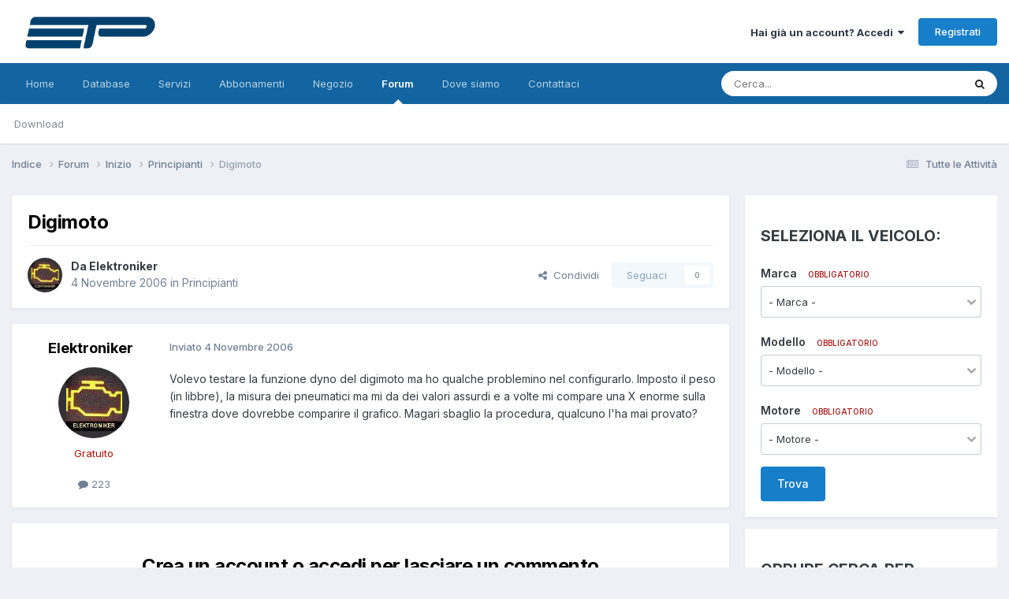

--- FILE ---
content_type: text/html;charset=UTF-8
request_url: https://www.etpsolutions.com/forums/topic/122-digimoto/
body_size: 20706
content:
<!DOCTYPE html>
<html lang="it-IT" dir="ltr">
	<head>
		<meta charset="utf-8">
        
		<title>Digimoto - Principianti - ETP Solutions Sagl</title>
		
			<!-- Google tag (gtag.js) -->
<script async src="https://www.googletagmanager.com/gtag/js?id=G-71PS7VCCSE"></script>
<script>
  window.dataLayer = window.dataLayer || [];
  function gtag(){dataLayer.push(arguments);}
  gtag('js', new Date());
  gtag('config', 'G-71PS7VCCSE');
</script>
<meta name="google-adsense-account" content="ca-pub-7818985691791835">
		
		
		
		

	<meta name="viewport" content="width=device-width, initial-scale=1">


	
	
		<meta property="og:image" content="https://www.etpsolutions.com/uploads/monthly_2024_01/resize2ETPNEWneroetrasparentesenzaspazilaterali.png.3dfaa6f419c1d5b53e18d57e99a2259c.png">
	


	<meta name="twitter:card" content="summary_large_image" />


	
		<meta name="twitter:site" content="@ETP_Solutions" />
	



	
		
			
				<meta property="og:title" content="Digimoto">
			
		
	

	
		
			
				<meta property="og:type" content="website">
			
		
	

	
		
			
				<meta property="og:url" content="https://www.etpsolutions.com/forums/topic/122-digimoto/">
			
		
	

	
		
			
				<meta name="description" content="Volevo testare la funzione dyno del digimoto ma ho qualche problemino nel configurarlo. Imposto il peso (in libbre), la misura dei pneumatici ma mi da dei valori assurdi e a volte mi compare una X enorme sulla finestra dove dovrebbe comparire il grafico. Magari sbaglio la procedura, qualcuno l&#039;ha...">
			
		
	

	
		
			
				<meta property="og:description" content="Volevo testare la funzione dyno del digimoto ma ho qualche problemino nel configurarlo. Imposto il peso (in libbre), la misura dei pneumatici ma mi da dei valori assurdi e a volte mi compare una X enorme sulla finestra dove dovrebbe comparire il grafico. Magari sbaglio la procedura, qualcuno l&#039;ha...">
			
		
	

	
		
			
				<meta property="og:updated_time" content="2006-11-04T17:08:40Z">
			
		
	

	
		
			
				<meta property="og:site_name" content="ETP Solutions Sagl">
			
		
	

	
		
			
				<meta property="og:locale" content="it_IT">
			
		
	


	
		<link rel="canonical" href="https://www.etpsolutions.com/forums/topic/122-digimoto/" />
	





<link rel="manifest" href="https://www.etpsolutions.com/manifest.webmanifest/">
<meta name="msapplication-config" content="https://www.etpsolutions.com/browserconfig.xml/">
<meta name="msapplication-starturl" content="/">
<meta name="application-name" content="ETP Solutions Sagl">
<meta name="apple-mobile-web-app-title" content="ETP Solutions Sagl">

	<meta name="theme-color" content="#ffffff">










<link rel="preload" href="//www.etpsolutions.com/applications/core/interface/font/fontawesome-webfont.woff2?v=4.7.0" as="font" crossorigin="anonymous">
		


	<link rel="preconnect" href="https://fonts.googleapis.com">
	<link rel="preconnect" href="https://fonts.gstatic.com" crossorigin>
	
		<link href="https://fonts.googleapis.com/css2?family=Inter:wght@300;400;500;600;700&display=swap" rel="stylesheet">
	



	<link rel='stylesheet' href='https://www.etpsolutions.com/uploads/css_built_45/341e4a57816af3ba440d891ca87450ff_framework.css?v=44cff8916d1766486686' media='all'>

	<link rel='stylesheet' href='https://www.etpsolutions.com/uploads/css_built_45/05e81b71abe4f22d6eb8d1a929494829_responsive.css?v=44cff8916d1766486686' media='all'>

	<link rel='stylesheet' href='https://www.etpsolutions.com/uploads/css_built_45/20446cf2d164adcc029377cb04d43d17_flags.css?v=44cff8916d1766486686' media='all'>

	<link rel='stylesheet' href='https://www.etpsolutions.com/uploads/css_built_45/90eb5adf50a8c640f633d47fd7eb1778_core.css?v=44cff8916d1766486686' media='all'>

	<link rel='stylesheet' href='https://www.etpsolutions.com/uploads/css_built_45/5a0da001ccc2200dc5625c3f3934497d_core_responsive.css?v=44cff8916d1766486686' media='all'>

	<link rel='stylesheet' href='https://www.etpsolutions.com/uploads/css_built_45/62e269ced0fdab7e30e026f1d30ae516_forums.css?v=44cff8916d1766486686' media='all'>

	<link rel='stylesheet' href='https://www.etpsolutions.com/uploads/css_built_45/76e62c573090645fb99a15a363d8620e_forums_responsive.css?v=44cff8916d1766486686' media='all'>

	<link rel='stylesheet' href='https://www.etpsolutions.com/uploads/css_built_45/ebdea0c6a7dab6d37900b9190d3ac77b_topics.css?v=44cff8916d1766486686' media='all'>





<link rel='stylesheet' href='https://www.etpsolutions.com/uploads/css_built_45/258adbb6e4f3e83cd3b355f84e3fa002_custom.css?v=44cff8916d1766486686' media='all'>




		
		

	
	<link rel='shortcut icon' href='https://www.etpsolutions.com/uploads/monthly_2024_01/1067437501_resize2ETPNEWneroetrasparentesenzaspazilaterali.png' type="image/png">

	</head>
	<body class="ipsApp ipsApp_front ipsJS_none ipsClearfix" data-controller="core.front.core.app"  data-message=""  data-pageapp="forums" data-pagelocation="front" data-pagemodule="forums" data-pagecontroller="topic" data-pageid="122"   >
		
        

        

		<a href="#ipsLayout_mainArea" class="ipsHide" title="Vai al contenuto principale di questa pagina" accesskey="m">Vai al contenuto</a>
		





		<div id="ipsLayout_header" class="ipsClearfix">
			<header>
				<div class="ipsLayout_container">
					


<a href='https://www.etpsolutions.com/' id='elLogo' accesskey='1'><img src="https://www.etpsolutions.com/uploads/monthly_2024_04/imageedit_5_3955393769.png.98b39825cc19ed66381082811f0af328.png" alt='ETP Solutions Sagl'></a>

					
						

	<ul id="elUserNav" class="ipsList_inline cSignedOut ipsResponsive_showDesktop">
		
        
		
        
        
            
            
	


	<li class='cUserNav_icon ipsHide' id='elCart_container'></li>
	<li class='elUserNav_sep ipsHide' id='elCart_sep'></li>

<li id="elSignInLink">
                <a href="https://www.etpsolutions.com/login/" data-ipsmenu-closeonclick="false" data-ipsmenu id="elUserSignIn">
                    Hai già un account? Accedi  <i class="fa fa-caret-down"></i>
                </a>
                
<div id='elUserSignIn_menu' class='ipsMenu ipsMenu_auto ipsHide'>
	<form accept-charset='utf-8' method='post' action='https://www.etpsolutions.com/login/'>
		<input type="hidden" name="csrfKey" value="de70ccf76609b8970532338ef46b1ade">
		<input type="hidden" name="ref" value="aHR0cHM6Ly93d3cuZXRwc29sdXRpb25zLmNvbS9mb3J1bXMvdG9waWMvMTIyLWRpZ2ltb3RvLw==">
		<div data-role="loginForm">
			
			
			
				
<div class="ipsPad ipsForm ipsForm_vertical">
	<h4 class="ipsType_sectionHead">Accedi</h4>
	<br><br>
	<ul class='ipsList_reset'>
		<li class="ipsFieldRow ipsFieldRow_noLabel ipsFieldRow_fullWidth">
			
			
				<input type="email" placeholder="Indirizzo Email" name="auth" autocomplete="email">
			
		</li>
		<li class="ipsFieldRow ipsFieldRow_noLabel ipsFieldRow_fullWidth">
			<input type="password" placeholder="Password" name="password" autocomplete="current-password">
		</li>
		<li class="ipsFieldRow ipsFieldRow_checkbox ipsClearfix">
			<span class="ipsCustomInput">
				<input type="checkbox" name="remember_me" id="remember_me_checkbox" value="1" checked aria-checked="true">
				<span></span>
			</span>
			<div class="ipsFieldRow_content">
				<label class="ipsFieldRow_label" for="remember_me_checkbox">Ricordami</label>
				<span class="ipsFieldRow_desc">Non consigliato su computer condivisi</span>
			</div>
		</li>
		<li class="ipsFieldRow ipsFieldRow_fullWidth">
			<button type="submit" name="_processLogin" value="usernamepassword" class="ipsButton ipsButton_primary ipsButton_small" id="elSignIn_submit">Accedi</button>
			
				<p class="ipsType_right ipsType_small">
					
						<a href='https://www.etpsolutions.com/lostpassword/' data-ipsDialog data-ipsDialog-title='Hai dimenticato la password?'>
					
					Hai dimenticato la password?</a>
				</p>
			
		</li>
	</ul>
</div>
			
		</div>
	</form>
</div>
            </li>
            
        
		
			<li>
				
					<a href="https://www.etpsolutions.com/register/" data-ipsdialog data-ipsdialog-size="narrow" data-ipsdialog-title="Registrati"  id="elRegisterButton" class="ipsButton ipsButton_normal ipsButton_primary">Registrati</a>
				
			</li>
		
	</ul>

						
<ul class='ipsMobileHamburger ipsList_reset ipsResponsive_hideDesktop'>
	<li data-ipsDrawer data-ipsDrawer-drawerElem='#elMobileDrawer'>
		<a href='#'>
			
			
			
			
			<i class='fa fa-navicon'></i>
		</a>
	</li>
</ul>
					
				</div>
			</header>
			

	<nav data-controller='core.front.core.navBar' class=' ipsResponsive_showDesktop'>
		<div class='ipsNavBar_primary ipsLayout_container '>
			<ul data-role="primaryNavBar" class='ipsClearfix'>
				


	
		
		
		<li  id='elNavSecondary_52' data-role="navBarItem" data-navApp="cms" data-navExt="Pages">
			
			
				<a href="https://www.etpsolutions.com"  data-navItem-id="52" >
					Home<span class='ipsNavBar_active__identifier'></span>
				</a>
			
			
		</li>
	
	

	
		
		
		<li  id='elNavSecondary_58' data-role="navBarItem" data-navApp="cms" data-navExt="Pages">
			
			
				<a href="https://www.etpsolutions.com/brands/"  data-navItem-id="58" >
					Database<span class='ipsNavBar_active__identifier'></span>
				</a>
			
			
		</li>
	
	

	
		
		
		<li  id='elNavSecondary_51' data-role="navBarItem" data-navApp="cms" data-navExt="Pages">
			
			
				<a href="https://www.etpsolutions.com/services/"  data-navItem-id="51" >
					Servizi<span class='ipsNavBar_active__identifier'></span>
				</a>
			
			
		</li>
	
	

	
		
		
		<li  id='elNavSecondary_57' data-role="navBarItem" data-navApp="nexus" data-navExt="Subscriptions">
			
			
				<a href="https://www.etpsolutions.com/subscriptions/"  data-navItem-id="57" >
					Abbonamenti<span class='ipsNavBar_active__identifier'></span>
				</a>
			
			
		</li>
	
	

	
		
		
		<li  id='elNavSecondary_50' data-role="navBarItem" data-navApp="nexus" data-navExt="Store">
			
			
				<a href="https://www.etpsolutions.com/store/"  data-navItem-id="50" >
					Negozio<span class='ipsNavBar_active__identifier'></span>
				</a>
			
			
				<ul class='ipsNavBar_secondary ipsHide' data-role='secondaryNavBar'>
					


	
	

	
	

	
	

	
	

	
	

					<li class='ipsHide' id='elNavigationMore_50' data-role='navMore'>
						<a href='#' data-ipsMenu data-ipsMenu-appendTo='#elNavigationMore_50' id='elNavigationMore_50_dropdown'>Altro <i class='fa fa-caret-down'></i></a>
						<ul class='ipsHide ipsMenu ipsMenu_auto' id='elNavigationMore_50_dropdown_menu' data-role='moreDropdown'></ul>
					</li>
				</ul>
			
		</li>
	
	

	
	

	
		
		
			
		
		<li class='ipsNavBar_active' data-active id='elNavSecondary_26' data-role="navBarItem" data-navApp="forums" data-navExt="Forums">
			
			
				<a href="https://www.etpsolutions.com/forums/"  data-navItem-id="26" data-navDefault>
					Forum<span class='ipsNavBar_active__identifier'></span>
				</a>
			
			
				<ul class='ipsNavBar_secondary ' data-role='secondaryNavBar'>
					


	
	

	
	

	
	

	
	

	
		
		
		<li  id='elNavSecondary_55' data-role="navBarItem" data-navApp="downloads" data-navExt="Downloads">
			
			
				<a href="https://www.etpsolutions.com/files/"  data-navItem-id="55" >
					Download<span class='ipsNavBar_active__identifier'></span>
				</a>
			
			
		</li>
	
	

					<li class='ipsHide' id='elNavigationMore_26' data-role='navMore'>
						<a href='#' data-ipsMenu data-ipsMenu-appendTo='#elNavigationMore_26' id='elNavigationMore_26_dropdown'>Altro <i class='fa fa-caret-down'></i></a>
						<ul class='ipsHide ipsMenu ipsMenu_auto' id='elNavigationMore_26_dropdown_menu' data-role='moreDropdown'></ul>
					</li>
				</ul>
			
		</li>
	
	

	
		
		
		<li  id='elNavSecondary_49' data-role="navBarItem" data-navApp="communitymap" data-navExt="Communitymap">
			
			
				<a href="https://www.etpsolutions.com/communitymap/map/"  data-navItem-id="49" >
					Dove siamo<span class='ipsNavBar_active__identifier'></span>
				</a>
			
			
		</li>
	
	

	
		
		
		<li  id='elNavSecondary_37' data-role="navBarItem" data-navApp="core" data-navExt="CustomItem">
			
			
				<a href="https://www.etpsolutions.com/contact/"  data-navItem-id="37" >
					Contattaci<span class='ipsNavBar_active__identifier'></span>
				</a>
			
			
		</li>
	
	

				<li class='ipsHide' id='elNavigationMore' data-role='navMore'>
					<a href='#' data-ipsMenu data-ipsMenu-appendTo='#elNavigationMore' id='elNavigationMore_dropdown'>Altro</a>
					<ul class='ipsNavBar_secondary ipsHide' data-role='secondaryNavBar'>
						<li class='ipsHide' id='elNavigationMore_more' data-role='navMore'>
							<a href='#' data-ipsMenu data-ipsMenu-appendTo='#elNavigationMore_more' id='elNavigationMore_more_dropdown'>Altro <i class='fa fa-caret-down'></i></a>
							<ul class='ipsHide ipsMenu ipsMenu_auto' id='elNavigationMore_more_dropdown_menu' data-role='moreDropdown'></ul>
						</li>
					</ul>
				</li>
			</ul>
			

	<div id="elSearchWrapper">
		<div id='elSearch' data-controller="core.front.core.quickSearch">
			<form accept-charset='utf-8' action='//www.etpsolutions.com/search/?do=quicksearch' method='post'>
                <input type='search' id='elSearchField' placeholder='Cerca...' name='q' autocomplete='off' aria-label='Cerca'>
                <details class='cSearchFilter'>
                    <summary class='cSearchFilter__text'></summary>
                    <ul class='cSearchFilter__menu'>
                        
                        <li><label><input type="radio" name="type" value="all" ><span class='cSearchFilter__menuText'>Ovunque</span></label></li>
                        
                            
                                <li><label><input type="radio" name="type" value='contextual_{&quot;type&quot;:&quot;forums_topic&quot;,&quot;nodes&quot;:284}' checked><span class='cSearchFilter__menuText'>Questo Forum</span></label></li>
                            
                                <li><label><input type="radio" name="type" value='contextual_{&quot;type&quot;:&quot;forums_topic&quot;,&quot;item&quot;:122}' checked><span class='cSearchFilter__menuText'>Questo Topic</span></label></li>
                            
                        
                        
                            <li><label><input type="radio" name="type" value="gallery_image"><span class='cSearchFilter__menuText'>Immagini</span></label></li>
                        
                            <li><label><input type="radio" name="type" value="gallery_album_item"><span class='cSearchFilter__menuText'>Album</span></label></li>
                        
                            <li><label><input type="radio" name="type" value="nexus_package_item"><span class='cSearchFilter__menuText'>Prodotti</span></label></li>
                        
                            <li><label><input type="radio" name="type" value="cms_pages_pageitem"><span class='cSearchFilter__menuText'>Pages</span></label></li>
                        
                            <li><label><input type="radio" name="type" value="cms_records6"><span class='cSearchFilter__menuText'>Servizi</span></label></li>
                        
                            <li><label><input type="radio" name="type" value="cms_records10"><span class='cSearchFilter__menuText'>Marche</span></label></li>
                        
                            <li><label><input type="radio" name="type" value="cms_records11"><span class='cSearchFilter__menuText'>Modelli</span></label></li>
                        
                            <li><label><input type="radio" name="type" value="cms_records12"><span class='cSearchFilter__menuText'>Motori</span></label></li>
                        
                            <li><label><input type="radio" name="type" value="cms_records13"><span class='cSearchFilter__menuText'>Modelli ECU</span></label></li>
                        
                            <li><label><input type="radio" name="type" value="cms_records14"><span class='cSearchFilter__menuText'>Marche ECU</span></label></li>
                        
                            <li><label><input type="radio" name="type" value="cms_records17"><span class='cSearchFilter__menuText'>Centraline</span></label></li>
                        
                            <li><label><input type="radio" name="type" value="forums_topic"><span class='cSearchFilter__menuText'>Discussioni</span></label></li>
                        
                            <li><label><input type="radio" name="type" value="downloads_file"><span class='cSearchFilter__menuText'>File</span></label></li>
                        
                            <li><label><input type="radio" name="type" value="communitymap_markers"><span class='cSearchFilter__menuText'>Punti</span></label></li>
                        
                            <li><label><input type="radio" name="type" value="core_members"><span class='cSearchFilter__menuText'>Utenti</span></label></li>
                        
                    </ul>
                </details>
				<button class='cSearchSubmit' type="submit" aria-label='Cerca'><i class="fa fa-search"></i></button>
			</form>
		</div>
	</div>

		</div>
	</nav>

			
<ul id='elMobileNav' class='ipsResponsive_hideDesktop' data-controller='core.front.core.mobileNav'>
	
		
			
			
				
				
			
				
				
			
				
					<li id='elMobileBreadcrumb'>
						<a href='https://www.etpsolutions.com/forums/forum/284-principianti/'>
							<span>Principianti</span>
						</a>
					</li>
				
				
			
				
				
			
		
	
	
	
	<li >
		<a data-action="defaultStream" href='https://www.etpsolutions.com/discover/'><i class="fa fa-newspaper-o" aria-hidden="true"></i></a>
	</li>

	

	
		<li class='ipsJS_show'>
			<a href='https://www.etpsolutions.com/search/'><i class='fa fa-search'></i></a>
		</li>
	
</ul>
		</div>
		<main id="ipsLayout_body" class="ipsLayout_container">
			<div id="ipsLayout_contentArea">
				<div id="ipsLayout_contentWrapper">
					
<nav class='ipsBreadcrumb ipsBreadcrumb_top ipsFaded_withHover'>
	

	<ul class='ipsList_inline ipsPos_right'>
		
		<li >
			<a data-action="defaultStream" class='ipsType_light '  href='https://www.etpsolutions.com/discover/'><i class="fa fa-newspaper-o" aria-hidden="true"></i> <span>Tutte le Attività</span></a>
		</li>
		
	</ul>

	<ul data-role="breadcrumbList">
		<li>
			<a title="Indice" href='https://www.etpsolutions.com/'>
				<span>Indice <i class='fa fa-angle-right'></i></span>
			</a>
		</li>
		
		
			<li>
				
					<a href='https://www.etpsolutions.com/forums/'>
						<span>Forum <i class='fa fa-angle-right' aria-hidden="true"></i></span>
					</a>
				
			</li>
		
			<li>
				
					<a href='https://www.etpsolutions.com/forums/forum/280-inizio/'>
						<span>Inizio <i class='fa fa-angle-right' aria-hidden="true"></i></span>
					</a>
				
			</li>
		
			<li>
				
					<a href='https://www.etpsolutions.com/forums/forum/284-principianti/'>
						<span>Principianti <i class='fa fa-angle-right' aria-hidden="true"></i></span>
					</a>
				
			</li>
		
			<li>
				
					Digimoto
				
			</li>
		
	</ul>
</nav>
					
					<div id="ipsLayout_mainArea">
						
						
						
						

	




						



<div class="ipsPageHeader ipsResponsive_pull ipsBox ipsPadding sm:ipsPadding:half ipsMargin_bottom">
		
	
	<div class="ipsFlex ipsFlex-ai:center ipsFlex-fw:wrap ipsGap:4">
		<div class="ipsFlex-flex:11">
			<h1 class="ipsType_pageTitle ipsContained_container">
				

				
				
					<span class="ipsType_break ipsContained">
						<span>Digimoto</span>
					</span>
				
			</h1>
			
			
		</div>
		
	</div>
	<hr class="ipsHr">
	<div class="ipsPageHeader__meta ipsFlex ipsFlex-jc:between ipsFlex-ai:center ipsFlex-fw:wrap ipsGap:3">
		<div class="ipsFlex-flex:11">
			<div class="ipsPhotoPanel ipsPhotoPanel_mini ipsPhotoPanel_notPhone ipsClearfix">
				


	<a href="https://www.etpsolutions.com/profile/4250-elektroniker/" rel="nofollow" data-ipsHover data-ipsHover-width="370" data-ipsHover-target="https://www.etpsolutions.com/profile/4250-elektroniker/?do=hovercard" class="ipsUserPhoto ipsUserPhoto_mini" title="Visualizza il profilo di Elektroniker">
		<img src='https://www.etpsolutions.com/uploads/profile/photo-thumb-4250.gif' alt='Elektroniker' loading="lazy">
	</a>

				<div>
					<p class="ipsType_reset ipsType_blendLinks">
						<span class="ipsType_normal">
						
							<strong>Da 


<a href='https://www.etpsolutions.com/profile/4250-elektroniker/' rel="nofollow" data-ipsHover data-ipsHover-width='370' data-ipsHover-target='https://www.etpsolutions.com/profile/4250-elektroniker/?do=hovercard&amp;referrer=https%253A%252F%252Fwww.etpsolutions.com%252Fforums%252Ftopic%252F122-digimoto%252F' title="Visualizza il profilo di Elektroniker" class="ipsType_break">Elektroniker</a></strong><br>
							<span class="ipsType_light"><time datetime='2006-11-04T17:08:40Z' title='04/11/2006 17:08' data-short='19 anni'>4 Novembre 2006</time> in <a href="https://www.etpsolutions.com/forums/forum/284-principianti/">Principianti</a></span>
						
						</span>
					</p>
				</div>
			</div>
		</div>
		
			<div class="ipsFlex-flex:01 ipsResponsive_hidePhone">
				<div class="ipsShareLinks">
					
						


    <a href='#elShareItem_674181362_menu' id='elShareItem_674181362' data-ipsMenu class='ipsShareButton ipsButton ipsButton_verySmall ipsButton_link ipsButton_link--light'>
        <span><i class='fa fa-share-alt'></i></span> &nbsp;Condividi
    </a>

    <div class='ipsPadding ipsMenu ipsMenu_normal ipsHide' id='elShareItem_674181362_menu' data-controller="core.front.core.sharelink">
        
        
        <span data-ipsCopy data-ipsCopy-flashmessage>
            <a href="https://www.etpsolutions.com/forums/topic/122-digimoto/" class="ipsButton ipsButton_light ipsButton_small ipsButton_fullWidth" data-role="copyButton" data-clipboard-text="https://www.etpsolutions.com/forums/topic/122-digimoto/" data-ipstooltip title='Copy Link to Clipboard'><i class="fa fa-clone"></i> https://www.etpsolutions.com/forums/topic/122-digimoto/</a>
        </span>
        <ul class='ipsShareLinks ipsMargin_top:half'>
            
                <li>
<a href="https://www.linkedin.com/shareArticle?mini=true&amp;url=https%3A%2F%2Fwww.etpsolutions.com%2Fforums%2Ftopic%2F122-digimoto%2F&amp;title=Digimoto" rel="nofollow noopener" class="cShareLink cShareLink_linkedin" target="_blank" data-role="shareLink" title='Condividi su LinkedIn' data-ipsTooltip>
	<i class="fa fa-linkedin"></i>
</a></li>
            
                <li>
<a href="https://x.com/share?url=https%3A%2F%2Fwww.etpsolutions.com%2Fforums%2Ftopic%2F122-digimoto%2F" class="cShareLink cShareLink_x" target="_blank" data-role="shareLink" title='Share on X' data-ipsTooltip rel='nofollow noopener'>
    <i class="fa fa-x"></i>
</a></li>
            
                <li>
<a href="https://www.facebook.com/sharer/sharer.php?u=https%3A%2F%2Fwww.etpsolutions.com%2Fforums%2Ftopic%2F122-digimoto%2F" class="cShareLink cShareLink_facebook" target="_blank" data-role="shareLink" title='Condividi su Facebook' data-ipsTooltip rel='noopener nofollow'>
	<i class="fa fa-facebook"></i>
</a></li>
            
                <li>
<a href="https://pinterest.com/pin/create/button/?url=https://www.etpsolutions.com/forums/topic/122-digimoto/&amp;media=https://www.etpsolutions.com/uploads/monthly_2024_01/resize2ETPNEWneroetrasparentesenzaspazilaterali.png.3dfaa6f419c1d5b53e18d57e99a2259c.png" class="cShareLink cShareLink_pinterest" rel="nofollow noopener" target="_blank" data-role="shareLink" title='Condividi su Pinterest' data-ipsTooltip>
	<i class="fa fa-pinterest"></i>
</a></li>
            
        </ul>
        
            <hr class='ipsHr'>
            <button class='ipsHide ipsButton ipsButton_verySmall ipsButton_light ipsButton_fullWidth ipsMargin_top:half' data-controller='core.front.core.webshare' data-role='webShare' data-webShareTitle='Digimoto' data-webShareText='Digimoto' data-webShareUrl='https://www.etpsolutions.com/forums/topic/122-digimoto/'>Altre opzioni di condivisione...</button>
        
    </div>

					
					
                    

					



					

<div data-followApp='forums' data-followArea='topic' data-followID='122' data-controller='core.front.core.followButton'>
	

	<a href='https://www.etpsolutions.com/login/' rel="nofollow" class="ipsFollow ipsPos_middle ipsButton ipsButton_light ipsButton_verySmall ipsButton_disabled" data-role="followButton" data-ipsTooltip title='Accedi per seguire questo'>
		<span>Seguaci</span>
		<span class='ipsCommentCount'>0</span>
	</a>

</div>
				</div>
			</div>
					
	</div>
	
	
</div>








<div class="ipsClearfix">
	<ul class="ipsToolList ipsToolList_horizontal ipsClearfix ipsSpacer_both ipsResponsive_hidePhone">
		
		
		
	</ul>
</div>

<div id="comments" data-controller="core.front.core.commentFeed,forums.front.topic.view, core.front.core.ignoredComments" data-autopoll data-baseurl="https://www.etpsolutions.com/forums/topic/122-digimoto/" data-lastpage data-feedid="topic-122" class="cTopic ipsClear ipsSpacer_top">
	
			
	

	

<div data-controller='core.front.core.recommendedComments' data-url='https://www.etpsolutions.com/forums/topic/122-digimoto/?recommended=comments' class='ipsRecommendedComments ipsHide'>
	<div data-role="recommendedComments">
		<h2 class='ipsType_sectionHead ipsType_large ipsType_bold ipsMargin_bottom'>Messaggi raccomandati</h2>
		
	</div>
</div>
	
	<div id="elPostFeed" data-role="commentFeed" data-controller="core.front.core.moderation" >
		<form action="https://www.etpsolutions.com/forums/topic/122-digimoto/?csrfKey=de70ccf76609b8970532338ef46b1ade&amp;do=multimodComment" method="post" data-ipspageaction data-role="moderationTools">
			
			
				

					

					
					



<a id='findComment-481'></a>
<a id='comment-481'></a>
<article  id='elComment_481' class='cPost ipsBox ipsResponsive_pull  ipsComment  ipsComment_parent ipsClearfix ipsClear ipsColumns ipsColumns_noSpacing ipsColumns_collapsePhone    '>
	

	

	<div class='cAuthorPane_mobile ipsResponsive_showPhone'>
		<div class='cAuthorPane_photo'>
			<div class='cAuthorPane_photoWrap'>
				


	<a href="https://www.etpsolutions.com/profile/4250-elektroniker/" rel="nofollow" data-ipsHover data-ipsHover-width="370" data-ipsHover-target="https://www.etpsolutions.com/profile/4250-elektroniker/?do=hovercard" class="ipsUserPhoto ipsUserPhoto_large" title="Visualizza il profilo di Elektroniker">
		<img src='https://www.etpsolutions.com/uploads/profile/photo-thumb-4250.gif' alt='Elektroniker' loading="lazy">
	</a>

				
				
			</div>
		</div>
		<div class='cAuthorPane_content'>
			<h3 class='ipsType_sectionHead cAuthorPane_author ipsType_break ipsType_blendLinks ipsFlex ipsFlex-ai:center'>
				


<a href='https://www.etpsolutions.com/profile/4250-elektroniker/' rel="nofollow" data-ipsHover data-ipsHover-width='370' data-ipsHover-target='https://www.etpsolutions.com/profile/4250-elektroniker/?do=hovercard&amp;referrer=https%253A%252F%252Fwww.etpsolutions.com%252Fforums%252Ftopic%252F122-digimoto%252F' title="Visualizza il profilo di Elektroniker" class="ipsType_break"><span style="color: #AD0F00">Elektroniker</span></a>
			</h3>
			<div class='ipsType_light ipsType_reset'>
			    <a href='https://www.etpsolutions.com/forums/topic/122-digimoto/#findComment-481' rel="nofollow" class='ipsType_blendLinks'>Inviato <time datetime='2006-11-04T17:08:40Z' title='04/11/2006 17:08' data-short='19 anni'>4 Novembre 2006</time></a>
				
			</div>
		</div>
	</div>
	<aside class='ipsComment_author cAuthorPane ipsColumn ipsColumn_medium ipsResponsive_hidePhone'>
		<h3 class='ipsType_sectionHead cAuthorPane_author ipsType_blendLinks ipsType_break'><strong>


<a href='https://www.etpsolutions.com/profile/4250-elektroniker/' rel="nofollow" data-ipsHover data-ipsHover-width='370' data-ipsHover-target='https://www.etpsolutions.com/profile/4250-elektroniker/?do=hovercard&amp;referrer=https%253A%252F%252Fwww.etpsolutions.com%252Fforums%252Ftopic%252F122-digimoto%252F' title="Visualizza il profilo di Elektroniker" class="ipsType_break">Elektroniker</a></strong>
			
		</h3>
		<ul class='cAuthorPane_info ipsList_reset'>
			<li data-role='photo' class='cAuthorPane_photo'>
				<div class='cAuthorPane_photoWrap'>
					


	<a href="https://www.etpsolutions.com/profile/4250-elektroniker/" rel="nofollow" data-ipsHover data-ipsHover-width="370" data-ipsHover-target="https://www.etpsolutions.com/profile/4250-elektroniker/?do=hovercard" class="ipsUserPhoto ipsUserPhoto_large" title="Visualizza il profilo di Elektroniker">
		<img src='https://www.etpsolutions.com/uploads/profile/photo-thumb-4250.gif' alt='Elektroniker' loading="lazy">
	</a>

					
					
				</div>
			</li>
			
				<li data-role='group'><span style="color: #AD0F00">Gratuito</span></li>
				
			
			
				<li data-role='stats' class='ipsMargin_top'>
					<ul class="ipsList_reset ipsType_light ipsFlex ipsFlex-ai:center ipsFlex-jc:center ipsGap_row:2 cAuthorPane_stats">
						<li>
							
								<a href="https://www.etpsolutions.com/profile/4250-elektroniker/content/" rel="nofollow" title="  223 messaggi" data-ipsTooltip class="ipsType_blendLinks">
							
								<i class="fa fa-comment"></i> 223
							
								</a>
							
						</li>
						
					</ul>
				</li>
			
			
				

			
		</ul>
	</aside>
	<div class='ipsColumn ipsColumn_fluid ipsMargin:none'>
		

<div id='comment-481_wrap' data-controller='core.front.core.comment' data-commentApp='forums' data-commentType='forums' data-commentID="481" data-quoteData='{&quot;userid&quot;:4250,&quot;username&quot;:&quot;Elektroniker&quot;,&quot;timestamp&quot;:1162660120,&quot;contentapp&quot;:&quot;forums&quot;,&quot;contenttype&quot;:&quot;forums&quot;,&quot;contentid&quot;:122,&quot;contentclass&quot;:&quot;forums_Topic&quot;,&quot;contentcommentid&quot;:481}' class='ipsComment_content ipsType_medium'>

	<div class='ipsComment_meta ipsType_light ipsFlex ipsFlex-ai:center ipsFlex-jc:between ipsFlex-fd:row-reverse'>
		<div class='ipsType_light ipsType_reset ipsType_blendLinks ipsComment_toolWrap'>
			<div class='ipsResponsive_hidePhone ipsComment_badges'>
				<ul class='ipsList_reset ipsFlex ipsFlex-jc:end ipsFlex-fw:wrap ipsGap:2 ipsGap_row:1'>
					
					
					
					
					
				</ul>
			</div>
			<ul class='ipsList_reset ipsComment_tools'>
				<li>
					<a href='#elControls_481_menu' class='ipsComment_ellipsis' id='elControls_481' title='Più opzioni...' data-ipsMenu data-ipsMenu-appendTo='#comment-481_wrap'><i class='fa fa-ellipsis-h'></i></a>
					<ul id='elControls_481_menu' class='ipsMenu ipsMenu_narrow ipsHide'>
						
						
                        
						
						
						
							
								
							
							
							
							
							
							
						
					</ul>
				</li>
				
			</ul>
		</div>

		<div class='ipsType_reset ipsResponsive_hidePhone'>
		   
		   Inviato <time datetime='2006-11-04T17:08:40Z' title='04/11/2006 17:08' data-short='19 anni'>4 Novembre 2006</time>
		   
			
			<span class='ipsResponsive_hidePhone'>
				
				
			</span>
		</div>
	</div>

	

    

	<div class='cPost_contentWrap'>
		
		<div data-role='commentContent' class='ipsType_normal ipsType_richText ipsPadding_bottom ipsContained' data-controller='core.front.core.lightboxedImages'>
			<p>Volevo testare la funzione dyno del digimoto ma ho qualche problemino nel configurarlo.

Imposto il peso (in libbre), la misura dei pneumatici ma mi da dei valori assurdi e a volte mi compare una X enorme sulla finestra dove dovrebbe comparire il grafico.

Magari sbaglio la procedura, qualcuno l'ha mai provato?</p>


			
		</div>

		

		
	</div>

	
    
</div>
	</div>
</article>
					
					
					
				
			
			
<input type="hidden" name="csrfKey" value="de70ccf76609b8970532338ef46b1ade" />


		</form>
	</div>

	
	
	
	
	
		<a id="replyForm"></a>
	<div data-role="replyArea" class="cTopicPostArea ipsBox ipsResponsive_pull ipsPadding cTopicPostArea_noSize ipsSpacer_top" >
			
				
				

<div>
	<input type="hidden" name="csrfKey" value="de70ccf76609b8970532338ef46b1ade">
	
		<div class='ipsType_center ipsPad cGuestTeaser'>
			
				<h2 class='ipsType_pageTitle'>Crea un account o accedi per lasciare un commento</h2>
				<p class='ipsType_light ipsType_normal ipsType_reset ipsSpacer_top ipsSpacer_half'>Devi essere un membro per lasciare un commento</p>
			
	
			<div class='ipsBox ipsPad ipsSpacer_top'>
				<div class='ipsGrid ipsGrid_collapsePhone'>
					<div class='ipsGrid_span6 cGuestTeaser_left'>
						<h2 class='ipsType_sectionHead'>Crea un account</h2>
						<p class='ipsType_normal ipsType_reset ipsType_light ipsSpacer_bottom'>Iscriviti per un nuovo account nella nostra community. È facile!</p>
						
							<a href='https://www.etpsolutions.com/register/' class='ipsButton ipsButton_primary ipsButton_small' data-ipsDialog data-ipsDialog-size='narrow' data-ipsDialog-title='Registrati'>
						
						Registra un nuovo account</a>
					</div>
					<div class='ipsGrid_span6 cGuestTeaser_right'>
						<h2 class='ipsType_sectionHead'>Accedi</h2>
						<p class='ipsType_normal ipsType_reset ipsType_light ipsSpacer_bottom'>Sei già registrato? Accedi qui.</p>
						<a href='https://www.etpsolutions.com/login/?ref=aHR0cHM6Ly93d3cuZXRwc29sdXRpb25zLmNvbS9mb3J1bXMvdG9waWMvMTIyLWRpZ2ltb3RvLyNyZXBseUZvcm0=' data-ipsDialog data-ipsDialog-size='medium' data-ipsDialog-remoteVerify="false" data-ipsDialog-title="Accedi Ora" class='ipsButton ipsButton_primary ipsButton_small'>Accedi Ora</a>
					</div>
				</div>
			</div>
		</div>
	
</div>
			
		</div>
	

	
		<div class="ipsBox ipsPadding ipsResponsive_pull ipsResponsive_showPhone ipsMargin_top">
			<div class="ipsShareLinks">
				
					


    <a href='#elShareItem_1736074482_menu' id='elShareItem_1736074482' data-ipsMenu class='ipsShareButton ipsButton ipsButton_verySmall ipsButton_light '>
        <span><i class='fa fa-share-alt'></i></span> &nbsp;Condividi
    </a>

    <div class='ipsPadding ipsMenu ipsMenu_normal ipsHide' id='elShareItem_1736074482_menu' data-controller="core.front.core.sharelink">
        
        
        <span data-ipsCopy data-ipsCopy-flashmessage>
            <a href="https://www.etpsolutions.com/forums/topic/122-digimoto/" class="ipsButton ipsButton_light ipsButton_small ipsButton_fullWidth" data-role="copyButton" data-clipboard-text="https://www.etpsolutions.com/forums/topic/122-digimoto/" data-ipstooltip title='Copy Link to Clipboard'><i class="fa fa-clone"></i> https://www.etpsolutions.com/forums/topic/122-digimoto/</a>
        </span>
        <ul class='ipsShareLinks ipsMargin_top:half'>
            
                <li>
<a href="https://www.linkedin.com/shareArticle?mini=true&amp;url=https%3A%2F%2Fwww.etpsolutions.com%2Fforums%2Ftopic%2F122-digimoto%2F&amp;title=Digimoto" rel="nofollow noopener" class="cShareLink cShareLink_linkedin" target="_blank" data-role="shareLink" title='Condividi su LinkedIn' data-ipsTooltip>
	<i class="fa fa-linkedin"></i>
</a></li>
            
                <li>
<a href="https://x.com/share?url=https%3A%2F%2Fwww.etpsolutions.com%2Fforums%2Ftopic%2F122-digimoto%2F" class="cShareLink cShareLink_x" target="_blank" data-role="shareLink" title='Share on X' data-ipsTooltip rel='nofollow noopener'>
    <i class="fa fa-x"></i>
</a></li>
            
                <li>
<a href="https://www.facebook.com/sharer/sharer.php?u=https%3A%2F%2Fwww.etpsolutions.com%2Fforums%2Ftopic%2F122-digimoto%2F" class="cShareLink cShareLink_facebook" target="_blank" data-role="shareLink" title='Condividi su Facebook' data-ipsTooltip rel='noopener nofollow'>
	<i class="fa fa-facebook"></i>
</a></li>
            
                <li>
<a href="https://pinterest.com/pin/create/button/?url=https://www.etpsolutions.com/forums/topic/122-digimoto/&amp;media=https://www.etpsolutions.com/uploads/monthly_2024_01/resize2ETPNEWneroetrasparentesenzaspazilaterali.png.3dfaa6f419c1d5b53e18d57e99a2259c.png" class="cShareLink cShareLink_pinterest" rel="nofollow noopener" target="_blank" data-role="shareLink" title='Condividi su Pinterest' data-ipsTooltip>
	<i class="fa fa-pinterest"></i>
</a></li>
            
        </ul>
        
            <hr class='ipsHr'>
            <button class='ipsHide ipsButton ipsButton_verySmall ipsButton_light ipsButton_fullWidth ipsMargin_top:half' data-controller='core.front.core.webshare' data-role='webShare' data-webShareTitle='Digimoto' data-webShareText='Digimoto' data-webShareUrl='https://www.etpsolutions.com/forums/topic/122-digimoto/'>Altre opzioni di condivisione...</button>
        
    </div>

				
				
                

                

<div data-followApp='forums' data-followArea='topic' data-followID='122' data-controller='core.front.core.followButton'>
	

	<a href='https://www.etpsolutions.com/login/' rel="nofollow" class="ipsFollow ipsPos_middle ipsButton ipsButton_light ipsButton_verySmall ipsButton_disabled" data-role="followButton" data-ipsTooltip title='Accedi per seguire questo'>
		<span>Seguaci</span>
		<span class='ipsCommentCount'>0</span>
	</a>

</div>
				
			</div>
		</div>
	
</div>



<div class="ipsPager ipsSpacer_top">
	<div class="ipsPager_prev">
		
			<a href="https://www.etpsolutions.com/forums/forum/284-principianti/" title="Vai a Principianti" rel="parent">
				<span class="ipsPager_type">Vai alla lista discussioni</span>
			</a>
		
	</div>
	
</div>


						


					</div>
					


	<div id='ipsLayout_sidebar' class='ipsLayout_sidebarright ' data-controller='core.front.widgets.sidebar'>
		
		
		
		


	<div class='cWidgetContainer '  data-role='widgetReceiver' data-orientation='vertical' data-widgetArea='sidebar'>
		<ul class='ipsList_reset'>
			
				
					
					<li class='ipsWidget ipsWidget_vertical ipsBox  ' data-blockID='app_etp_motorSelection_148sv2g7y' data-blockConfig="true" data-blockTitle="Vehicles Widget" data-blockErrorMessage="Questo blocco non può essere visualizzato. Questo potrebbe essere dovuto al fatto che ha bisogno di essere configurato, non è in grado di mostrare nulla su questa pagina o verrà visualizzato dopo aver ricaricato questa pagina."  data-controller='core.front.widgets.block'>
<style>
    .extendedLength{
    width: 100%;
}
</style>
<div class="ipsWidget ipsWidget_inner ipsPad ipsType_richText">
      	<h2>SELEZIONA IL VEICOLO:</h2>
        
<form action="https://www.etpsolutions.com/forums/topic/122-digimoto/" method="post" accept-charset='utf-8' enctype="multipart/form-data" data-ipsForm class="ipsForm ipsForm_vertical" data-controller="etp.front.fetchers.brands" >
	<input type="hidden" name="form_submitted" value="1">
	
		
			<input type="hidden" name="csrfKey" value="de70ccf76609b8970532338ef46b1ade">
		
	
	
		<input type="hidden" name="MAX_FILE_SIZE" value="313524224">
		<input type="hidden" name="plupload" value="689e1cb7069bf51f052709790efb2544">
	
	
	
		
					<ul class='ipsForm'>
						
<li class='ipsFieldRow ipsClearfix  ' id="support_brand">
	
		
			<label class='ipsFieldRow_label' for='support_brand'>
				<span>Marca</span> <span class='ipsFieldRow_required'>Obbligatorio</span>
			</label>
		
		<div class='ipsFieldRow_content' >
			
			

<select name="support_brand" class="extendedLength"  required aria-required='true'  id="elSelect_support_brand" >
	
		
			<option value=''  selected  >- Marca -</option>
		
	
		
			<option value='762'    >AB ENERGY</option>
		
	
		
			<option value='125'    >ABARTH</option>
		
	
		
			<option value='332'    >ABELCO</option>
		
	
		
			<option value='255'    >ACURA</option>
		
	
		
			<option value='182'    >ADIVA</option>
		
	
		
			<option value='323'    >AEBI-SCHMIDT</option>
		
	
		
			<option value='502'    >AEON</option>
		
	
		
			<option value='247'    >AERMARINE</option>
		
	
		
			<option value='156'    >AGCO</option>
		
	
		
			<option value='676'    >AGCO POWER</option>
		
	
		
			<option value='162'    >AGRALE</option>
		
	
		
			<option value='347'    >AGRIFAC</option>
		
	
		
			<option value='788'    >AGRIMAC</option>
		
	
		
			<option value='659'    >AICHI</option>
		
	
		
			<option value='468'    >ALBACH</option>
		
	
		
			<option value='274'    >ALEXANDER DENNIS Ltd</option>
		
	
		
			<option value='1'    >ALFA ROMEO</option>
		
	
		
			<option value='382'    >ALPINA</option>
		
	
		
			<option value='423'    >ALPINE</option>
		
	
		
			<option value='435'    >AMAZONE</option>
		
	
		
			<option value='569'    >AMMANN</option>
		
	
		
			<option value='754'    >ANACONDA</option>
		
	
		
			<option value='782'    >ANDREOLI ENGINEERING</option>
		
	
		
			<option value='494'    >ANHUI HUALING TRUCK</option>
		
	
		
			<option value='800'    >ANTOLI BARREDORAS</option>
		
	
		
			<option value='146'    >ANTONIO CARRARO</option>
		
	
		
			<option value='55'    >APRILIA</option>
		
	
		
			<option value='441'    >ARBOS</option>
		
	
		
			<option value='300'    >ARCTIC CAT</option>
		
	
		
			<option value='489'    >ARGO</option>
		
	
		
			<option value='558'    >ARGO-SHERP</option>
		
	
		
			<option value='547'    >ARJES</option>
		
	
		
			<option value='579'    >ARMATRAC</option>
		
	
		
			<option value='747'    >ARORA</option>
		
	
		
			<option value='231'    >ARTEC</option>
		
	
		
			<option value='526'    >ARTEGA</option>
		
	
		
			<option value='361'    >ASA-LIFT</option>
		
	
		
			<option value='682'    >ASHOK LEYLAND</option>
		
	
		
			<option value='44'    >ASTON MARTIN</option>
		
	
		
			<option value='70'    >ASTRA</option>
		
	
		
			<option value='389'    >ASV</option>
		
	
		
			<option value='252'    >ATLAS</option>
		
	
		
			<option value='524'    >ATLAS COPCO</option>
		
	
		
			<option value='2'    >AUDI</option>
		
	
		
			<option value='633'    >AUSA</option>
		
	
		
			<option value='3'    >AUTOBIANCHI</option>
		
	
		
			<option value='348'    >AUTOSAN</option>
		
	
		
			<option value='449'    >AVANT</option>
		
	
		
			<option value='301'    >AVIA</option>
		
	
		
			<option value='370'    >AYATS</option>
		
	
		
			<option value='750'    >BACKERS</option>
		
	
		
			<option value='330'    >BAIC</option>
		
	
		
			<option value='446'    >BAJAJ</option>
		
	
		
			<option value='661'    >BANDIT</option>
		
	
		
			<option value='677'    >BAOLI</option>
		
	
		
			<option value='704'    >BARGAM</option>
		
	
		
			<option value='320'    >BATEMAN</option>
		
	
		
			<option value='620'    >BAUER</option>
		
	
		
			<option value='587'    >BAUMANN</option>
		
	
		
			<option value='350'    >BCI</option>
		
	
		
			<option value='281'    >BCMH</option>
		
	
		
			<option value='643'    >BCS</option>
		
	
		
			<option value='714'    >BEIBEN</option>
		
	
		
			<option value='164'    >BELARUS</option>
		
	
		
			<option value='312'    >BELL EQUIPMENT</option>
		
	
		
			<option value='374'    >BENELLI</option>
		
	
		
			<option value='86'    >BENTLEY</option>
		
	
		
			<option value='477'    >BERGMEISTER</option>
		
	
		
			<option value='210'    >BERTHOUD</option>
		
	
		
			<option value='796'    >BESTUNE</option>
		
	
		
			<option value='403'    >BETAMOTOR</option>
		
	
		
			<option value='555'    >BEULAS</option>
		
	
		
			<option value='610'    >BIMOTA</option>
		
	
		
			<option value='773'    >BLK</option>
		
	
		
			<option value='684'    >BLUE BIRD</option>
		
	
		
			<option value='706'    >BLUROCK</option>
		
	
		
			<option value='601'    >BM TRACTORS</option>
		
	
		
			<option value='222'    >BMC</option>
		
	
		
			<option value='4'    >BMW</option>
		
	
		
			<option value='42'    >BMW MOTORRAD</option>
		
	
		
			<option value='421'    >BOBARD</option>
		
	
		
			<option value='393'    >BOBCAT</option>
		
	
		
			<option value='410'    >BOMAG</option>
		
	
		
			<option value='129'    >BOMBARDIER</option>
		
	
		
			<option value='335'    >BONETTI</option>
		
	
		
			<option value='362'    >BONLUCK</option>
		
	
		
			<option value='465'    >BOURGOIN</option>
		
	
		
			<option value='401'    >BRAVO</option>
		
	
		
			<option value='304'    >BREDAMENARINI</option>
		
	
		
			<option value='183'    >BREMACH</option>
		
	
		
			<option value='237'    >BRILLIANCE AUTO GROUP</option>
		
	
		
			<option value='690'    >BRISTOL</option>
		
	
		
			<option value='602'    >BRIXTON</option>
		
	
		
			<option value='194'    >BUCHER SCHOERLING</option>
		
	
		
			<option value='637'    >BUDISSA BAG</option>
		
	
		
			<option value='66'    >BUGATTI</option>
		
	
		
			<option value='174'    >BUHLER VERSATILE</option>
		
	
		
			<option value='181'    >BUICK</option>
		
	
		
			<option value='778'    >BYD</option>
		
	
		
			<option value='470'    >C.A.M.</option>
		
	
		
			<option value='630'    >CACCIAMALI</option>
		
	
		
			<option value='105'    >CADILLAC</option>
		
	
		
			<option value='498'    >CAFFINI</option>
		
	
		
			<option value='28'    >CAGIVA</option>
		
	
		
			<option value='737'    >CAIMÁN</option>
		
	
		
			<option value='618'    >CAMC TRUCK</option>
		
	
		
			<option value='223'    >CAMOX</option>
		
	
		
			<option value='603'    >CAMPAGNA MOTORS</option>
		
	
		
			<option value='204'    >CAN-AM/BRP</option>
		
	
		
			<option value='728'    >CAPRON</option>
		
	
		
			<option value='732'    >CARGOTEC</option>
		
	
		
			<option value='478'    >CARON</option>
		
	
		
			<option value='672'    >CARRARO</option>
		
	
		
			<option value='718'    >CASAGRANDE</option>
		
	
		
			<option value='230'    >CASE CONSTRUCTION</option>
		
	
		
			<option value='58'    >CASE IH</option>
		
	
		
			<option value='722'    >CAST GROUP</option>
		
	
		
			<option value='115'    >CATERHAM</option>
		
	
		
			<option value='65'    >CATERPILLAR</option>
		
	
		
			<option value='167'    >CF MOTO</option>
		
	
		
			<option value='157'    >CHALLENGER</option>
		
	
		
			<option value='103'    >CHANA/CHANGAN AUTO</option>
		
	
		
			<option value='407'    >CHENGLONG</option>
		
	
		
			<option value='112'    >CHERY</option>
		
	
		
			<option value='372'    >CHERY TRACTORS</option>
		
	
		
			<option value='514'    >CHEVROLET TRUCK</option>
		
	
		
			<option value='29'    >CHEVROLET US/EU/SAM</option>
		
	
		
			<option value='41'    >CHRYSLER</option>
		
	
		
			<option value='5'    >CITROEN</option>
		
	
		
			<option value='87'    >CLAAS</option>
		
	
		
			<option value='735'    >CLARK</option>
		
	
		
			<option value='767'    >CLUB CAR</option>
		
	
		
			<option value='250'    >CMAR</option>
		
	
		
			<option value='511'    >CMC</option>
		
	
		
			<option value='158'    >CMI</option>
		
	
		
			<option value='652'    >COBUS</option>
		
	
		
			<option value='670'    >COLMAR</option>
		
	
		
			<option value='751'    >COLTRAX</option>
		
	
		
			<option value='729'    >COMIL</option>
		
	
		
			<option value='764'    >COMPAIR</option>
		
	
		
			<option value='208'    >CONCORDE</option>
		
	
		
			<option value='431'    >CONRAD</option>
		
	
		
			<option value='504'    >CORIMA</option>
		
	
		
			<option value='351'    >CRARY</option>
		
	
		
			<option value='605'    >CROPLANDS</option>
		
	
		
			<option value='798'    >CUB CADET</option>
		
	
		
			<option value='648'    >CUKUROVA</option>
		
	
		
			<option value='141'    >CUMMINS</option>
		
	
		
			<option value='285'    >CUMMINS MARINE</option>
		
	
		
			<option value='458'    >CUPRA</option>
		
	
		
			<option value='548'    >CVS FERRARI</option>
		
	
		
			<option value='84'    >DACIA</option>
		
	
		
			<option value='474'    >DAEDONG TRACTORS</option>
		
	
		
			<option value='123'    >DAEWOO BUS</option>
		
	
		
			<option value='37'    >DAEWOO GM</option>
		
	
		
			<option value='120'    >DAEWOO TRUCK</option>
		
	
		
			<option value='62'    >DAF</option>
		
	
		
			<option value='30'    >DAIHATSU</option>
		
	
		
			<option value='480'    >DALLARA</option>
		
	
		
			<option value='634'    >DATSUN</option>
		
	
		
			<option value='546'    >DAYUN HEAVY TRUCK</option>
		
	
		
			<option value='785'    >DE TOMASO</option>
		
	
		
			<option value='268'    >DENNING</option>
		
	
		
			<option value='568'    >DENNIS EAGLE</option>
		
	
		
			<option value='218'    >DERBI</option>
		
	
		
			<option value='525'    >DEROT</option>
		
	
		
			<option value='90'    >DEUTZ-FAHR</option>
		
	
		
			<option value='763'    >DEVELON</option>
		
	
		
			<option value='642'    >DEWULF</option>
		
	
		
			<option value='709'    >DFSK</option>
		
	
		
			<option value='383'    >DIECI</option>
		
	
		
			<option value='408'    >DINGO</option>
		
	
		
			<option value='573'    >DITCH WITCH</option>
		
	
		
			<option value='52'    >DODGE</option>
		
	
		
			<option value='277'    >DONGFENG FENGSHEN</option>
		
	
		
			<option value='226'    >DONGFENG TRUCK</option>
		
	
		
			<option value='451'    >DONGNAN</option>
		
	
		
			<option value='82'    >DONKERVOORT</option>
		
	
		
			<option value='118'    >DOOSAN</option>
		
	
		
			<option value='254'    >DOPPSTADT</option>
		
	
		
			<option value='462'    >DOTTO</option>
		
	
		
			<option value='116'    >DR AUTOMOBILES</option>
		
	
		
			<option value='388'    >DRESSTA</option>
		
	
		
			<option value='298'    >DS</option>
		
	
		
			<option value='25'    >DUCATI</option>
		
	
		
			<option value='766'    >DULEVO</option>
		
	
		
			<option value='450'    >DURSO</option>
		
	
		
			<option value='577'    >DYNAPAC</option>
		
	
		
			<option value='81'    >EAGLE</option>
		
	
		
			<option value='143'    >ECO LOG</option>
		
	
		
			<option value='621'    >ECOFORST</option>
		
	
		
			<option value='636'    >EDGE</option>
		
	
		
			<option value='316'    >EFFEDI</option>
		
	
		
			<option value='733'    >EGGERSMANN</option>
		
	
		
			<option value='770'    >EICHER</option>
		
	
		
			<option value='802'    >ELIATIS CHAPTRAC</option>
		
	
		
			<option value='456'    >ELTEC</option>
		
	
		
			<option value='501'    >ENERGREEN</option>
		
	
		
			<option value='658'    >EPIROC</option>
		
	
		
			<option value='516'    >EQUUS</option>
		
	
		
			<option value='280'    >ERKUNT</option>
		
	
		
			<option value='512'    >ERO</option>
		
	
		
			<option value='322'    >ET SPRAYERS</option>
		
	
		
			<option value='625'    >EURISE</option>
		
	
		
			<option value='717'    >EURO BAGGING</option>
		
	
		
			<option value='543'    >EUROMACH</option>
		
	
		
			<option value='567'    >EUROTRAC</option>
		
	
		
			<option value='566'    >EVERUN</option>
		
	
		
			<option value='669'    >EVO</option>
		
	
		
			<option value='311'    >EVRARD</option>
		
	
		
			<option value='359'    >FACMA</option>
		
	
		
			<option value='734'    >FAE</option>
		
	
		
			<option value='409'    >FARESIN</option>
		
	
		
			<option value='499'    >FARID</option>
		
	
		
			<option value='395'    >FARMTRAC</option>
		
	
		
			<option value='334'    >FASE 1</option>
		
	
		
			<option value='574'    >FAT TRUCK</option>
		
	
		
			<option value='122'    >FAW</option>
		
	
		
			<option value='256'    >FAW JIEFANG</option>
		
	
		
			<option value='522'    >FB MONDIAL</option>
		
	
		
			<option value='341'    >FECON</option>
		
	
		
			<option value='63'    >FENDT</option>
		
	
		
			<option value='8'    >FERRARI</option>
		
	
		
			<option value='600'    >FERRARI AGRI</option>
		
	
		
			<option value='779'    >FERRARI GROWTECH</option>
		
	
		
			<option value='9'    >FIAT</option>
		
	
		
			<option value='695'    >FINEYOU</option>
		
	
		
			<option value='646'    >FINLAY</option>
		
	
		
			<option value='699'    >FIORI</option>
		
	
		
			<option value='755'    >FKM</option>
		
	
		
			<option value='328'    >FODAY</option>
		
	
		
			<option value='207'    >FODEN</option>
		
	
		
			<option value='10'    >FORD</option>
		
	
		
			<option value='126'    >FORD TRUCK</option>
		
	
		
			<option value='674'    >FORLAND</option>
		
	
		
			<option value='472'    >FOTON</option>
		
	
		
			<option value='688'    >FRANZOI</option>
		
	
		
			<option value='651'    >FRASTE</option>
		
	
		
			<option value='149'    >FREIGHTLINER</option>
		
	
		
			<option value='707'    >FREMA</option>
		
	
		
			<option value='769'    >FRESIA</option>
		
	
		
			<option value='590'    >FSK FORETMAT</option>
		
	
		
			<option value='582'    >FTECH</option>
		
	
		
			<option value='488'    >FTMH</option>
		
	
		
			<option value='500'    >FUART</option>
		
	
		
			<option value='308'    >FUCHS</option>
		
	
		
			<option value='793'    >FUN MOTORS</option>
		
	
		
			<option value='640'    >FURUKAWA</option>
		
	
		
			<option value='399'    >G-PATTON</option>
		
	
		
			<option value='438'    >GAC</option>
		
	
		
			<option value='79'    >GAS GAS</option>
		
	
		
			<option value='240'    >GASPARDO</option>
		
	
		
			<option value='171'    >GAZ</option>
		
	
		
			<option value='104'    >GEELY</option>
		
	
		
			<option value='413'    >GEHL</option>
		
	
		
			<option value='380'    >GENESIS</option>
		
	
		
			<option value='748'    >GENIE</option>
		
	
		
			<option value='242'    >GHEZZI BRIAN</option>
		
	
		
			<option value='109'    >GILERA</option>
		
	
		
			<option value='606'    >GILLES</option>
		
	
		
			<option value='363'    >GIOTTI VICTORIA</option>
		
	
		
			<option value='282'    >GLEANER</option>
		
	
		
			<option value='49'    >GMC</option>
		
	
		
			<option value='745'    >GODWIN</option>
		
	
		
			<option value='570'    >GOES</option>
		
	
		
			<option value='457'    >GOLDEN DRAGON</option>
		
	
		
			<option value='589'    >GOLDONI</option>
		
	
		
			<option value='213'    >GONOW</option>
		
	
		
			<option value='700'    >GOODSENSE</option>
		
	
		
			<option value='738'    >GPX</option>
		
	
		
			<option value='258'    >GRADALL</option>
		
	
		
			<option value='510'    >GREGOIRE</option>
		
	
		
			<option value='278'    >GREMO</option>
		
	
		
			<option value='135'    >GRIM</option>
		
	
		
			<option value='520'    >GRIMME</option>
		
	
		
			<option value='400'    >GROTTI</option>
		
	
		
			<option value='542'    >GROVE</option>
		
	
		
			<option value='406'    >GUANGXI YUCHAI TRUCK</option>
		
	
		
			<option value='355'    >GUARESI</option>
		
	
		
			<option value='483'    >GUIMOND</option>
		
	
		
			<option value='432'    >GULERYUZ</option>
		
	
		
			<option value='349'    >GVM</option>
		
	
		
			<option value='102'    >GWM - GREAT WALL MOTOR</option>
		
	
		
			<option value='325'    >HAGIE</option>
		
	
		
			<option value='310'    >HAIMA</option>
		
	
		
			<option value='251'    >HAKO</option>
		
	
		
			<option value='417'    >HALCON</option>
		
	
		
			<option value='397'    >HAMM</option>
		
	
		
			<option value='336'    >HANGCHA</option>
		
	
		
			<option value='679'    >HANSA</option>
		
	
		
			<option value='644'    >HAOJUE</option>
		
	
		
			<option value='142'    >HARDI</option>
		
	
		
			<option value='57'    >HARLEY DAVIDSON</option>
		
	
		
			<option value='663'    >HATTAT</option>
		
	
		
			<option value='665'    >HATZ</option>
		
	
		
			<option value='623'    >HAULOTTE</option>
		
	
		
			<option value='170'    >HBM</option>
		
	
		
			<option value='645'    >HEECON</option>
		
	
		
			<option value='617'    >HELI ITALIA</option>
		
	
		
			<option value='768'    >HERO</option>
		
	
		
			<option value='710'    >HEULIEZ</option>
		
	
		
			<option value='475'    >HIDROMEK</option>
		
	
		
			<option value='212'    >HIGER</option>
		
	
		
			<option value='227'    >HINO</option>
		
	
		
			<option value='609'    >HISUN</option>
		
	
		
			<option value='140'    >HITACHI CONSTRUCTION MACHINERY</option>
		
	
		
			<option value='608'    >HOIST</option>
		
	
		
			<option value='47'    >HOLDEN</option>
		
	
		
			<option value='518'    >HOLDER</option>
		
	
		
			<option value='366'    >HOLMER</option>
		
	
		
			<option value='34'    >HONDA</option>
		
	
		
			<option value='534'    >HONDA ATV</option>
		
	
		
			<option value='678'    >HONDA MARINE</option>
		
	
		
			<option value='329'    >HONDA MOTORCYCLES</option>
		
	
		
			<option value='550'    >HORSCH</option>
		
	
		
			<option value='559'    >HORTECH</option>
		
	
		
			<option value='607'    >HOUSEHAM</option>
		
	
		
			<option value='563'    >HOWO</option>
		
	
		
			<option value='433'    >HR</option>
		
	
		
			<option value='437'    >HSM</option>
		
	
		
			<option value='476'    >HUBERTRACK</option>
		
	
		
			<option value='144'    >HUDDIG</option>
		
	
		
			<option value='299'    >HUMMER</option>
		
	
		
			<option value='307'    >HUNAN CHANGFENG MOTOR</option>
		
	
		
			<option value='597'    >HUNTER MOTORCYCLES</option>
		
	
		
			<option value='199'    >HURLIMANN TRACTORS</option>
		
	
		
			<option value='375'    >HUSABERG</option>
		
	
		
			<option value='588'    >HUSMANN</option>
		
	
		
			<option value='327'    >HUSQVARNA</option>
		
	
		
			<option value='185'    >HYDREMA</option>
		
	
		
			<option value='519'    >HYOSUNG</option>
		
	
		
			<option value='259'    >HYSTER</option>
		
	
		
			<option value='692'    >HYTRACK</option>
		
	
		
			<option value='26'    >HYUNDAI</option>
		
	
		
			<option value='147'    >HYUNDAI CONSTRUCTION EQUIPMENT</option>
		
	
		
			<option value='394'    >HYUNDAI FORKLIFTS</option>
		
	
		
			<option value='198'    >HYUNDAI SEASALL</option>
		
	
		
			<option value='265'    >HYUNDAI TRUCK</option>
		
	
		
			<option value='736'    >ICK-X</option>
		
	
		
			<option value='368'    >IKARUS</option>
		
	
		
			<option value='236'    >IKCO</option>
		
	
		
			<option value='626'    >IMPEX</option>
		
	
		
			<option value='532'    >IMPODAN</option>
		
	
		
			<option value='387'    >INDCAR</option>
		
	
		
			<option value='376'    >INDIAN</option>
		
	
		
			<option value='133'    >INFINITI</option>
		
	
		
			<option value='261'    >INTER-DRAIN</option>
		
	
		
			<option value='127'    >INTERNATIONAL</option>
		
	
		
			<option value='716'    >IRIZAR</option>
		
	
		
			<option value='799'    >IRRIMEC</option>
		
	
		
			<option value='337'    >IRUM</option>
		
	
		
			<option value='713'    >ISEKI</option>
		
	
		
			<option value='59'    >ISUZU</option>
		
	
		
			<option value='244'    >ISUZU TRUCK</option>
		
	
		
			<option value='576'    >ITALJET</option>
		
	
		
			<option value='443'    >ITALMIX</option>
		
	
		
			<option value='39'    >IVECO</option>
		
	
		
			<option value='306'    >IVECO BUS</option>
		
	
		
			<option value='286'    >IVECO FPT MARINE</option>
		
	
		
			<option value='287'    >IVECO FPT POWER GENERATION</option>
		
	
		
			<option value='264'    >JAC</option>
		
	
		
			<option value='229'    >JACTO</option>
		
	
		
			<option value='783'    >JAECOO</option>
		
	
		
			<option value='69'    >JAGUAR</option>
		
	
		
			<option value='440'    >JARRAFF INDUSTRIES</option>
		
	
		
			<option value='689'    >JAW</option>
		
	
		
			<option value='685'    >JBC</option>
		
	
		
			<option value='673'    >JBT</option>
		
	
		
			<option value='80'    >JCB</option>
		
	
		
			<option value='353'    >JCB CONSTRUCTION</option>
		
	
		
			<option value='31'    >JEEP</option>
		
	
		
			<option value='495'    >JENZ</option>
		
	
		
			<option value='554'    >JETOUR</option>
		
	
		
			<option value='426'    >JINBEI</option>
		
	
		
			<option value='727'    >JINCHENG</option>
		
	
		
			<option value='515'    >JINLONG</option>
		
	
		
			<option value='415'    >JLG</option>
		
	
		
			<option value='209'    >JMC</option>
		
	
		
			<option value='43'    >JOHN DEERE AGRICULTURE</option>
		
	
		
			<option value='291'    >JOHN DEERE CONSTRUCTION</option>
		
	
		
			<option value='290'    >JOHN DEERE FORESTRY</option>
		
	
		
			<option value='292'    >JOHN DEERE MARINE</option>
		
	
		
			<option value='343'    >JOHNSTON</option>
		
	
		
			<option value='792'    >JUNAK</option>
		
	
		
			<option value='318'    >JUNGHEINRICH</option>
		
	
		
			<option value='801'    >KAESER</option>
		
	
		
			<option value='190'    >KAESSBOHRER</option>
		
	
		
			<option value='206'    >KAISER</option>
		
	
		
			<option value='429'    >KALMAR</option>
		
	
		
			<option value='448'    >KAMAZ</option>
		
	
		
			<option value='561'    >KARCHER</option>
		
	
		
			<option value='214'    >KARSAN</option>
		
	
		
			<option value='619'    >KATO IMER</option>
		
	
		
			<option value='177'    >KAWASAKI</option>
		
	
		
			<option value='391'    >KAWASAKI ATV</option>
		
	
		
			<option value='379'    >KAWASAKI KCM</option>
		
	
		
			<option value='294'    >KAWASAKI MARINE</option>
		
	
		
			<option value='396'    >KEESTRACK</option>
		
	
		
			<option value='595'    >KEEWAY MOTOR</option>
		
	
		
			<option value='85'    >KENWORTH</option>
		
	
		
			<option value='629'    >KESLA</option>
		
	
		
			<option value='48'    >KIA</option>
		
	
		
			<option value='797'    >KIA SPECIAL VEHICLE</option>
		
	
		
			<option value='513'    >KIEFER</option>
		
	
		
			<option value='131'    >KING LONG BUS</option>
		
	
		
			<option value='356'    >KIOTI TRACTORS</option>
		
	
		
			<option value='752'    >KLEEMAN</option>
		
	
		
			<option value='331'    >KOBELCO</option>
		
	
		
			<option value='148'    >KOMATSU / VALMET CONSTRUCTION</option>
		
	
		
			<option value='288'    >KOMATSU / VALMET FORESTRY</option>
		
	
		
			<option value='730'    >KOMPTECH</option>
		
	
		
			<option value='506'    >KONECRANES</option>
		
	
		
			<option value='452'    >KONRAD</option>
		
	
		
			<option value='593'    >KOVE</option>
		
	
		
			<option value='279'    >KRAMER</option>
		
	
		
			<option value='201'    >KRONE</option>
		
	
		
			<option value='531'    >KSR MOTOR</option>
		
	
		
			<option value='172'    >KTM</option>
		
	
		
			<option value='200'    >KUBOTA AGRICULTURE</option>
		
	
		
			<option value='369'    >KUBOTA CONSTRUCTION</option>
		
	
		
			<option value='787'    >KUBOTA INDUSTRIAL</option>
		
	
		
			<option value='418'    >KUHN</option>
		
	
		
			<option value='276'    >KYMCO</option>
		
	
		
			<option value='275'    >KYOTI</option>
		
	
		
			<option value='51'    >LADA</option>
		
	
		
			<option value='45'    >LAMBORGHINI</option>
		
	
		
			<option value='117'    >LAMBORGHINI TRACTORS</option>
		
	
		
			<option value='649'    >LAMBRETTA</option>
		
	
		
			<option value='357'    >LAMTRAC</option>
		
	
		
			<option value='7'    >LANCIA</option>
		
	
		
			<option value='68'    >LAND ROVER</option>
		
	
		
			<option value='110'    >LANDINI</option>
		
	
		
			<option value='434'    >LANNEN</option>
		
	
		
			<option value='173'    >LAVERDA AGRI</option>
		
	
		
			<option value='107'    >LDV</option>
		
	
		
			<option value='596'    >LEEBOY</option>
		
	
		
			<option value='484'    >LEGARE MARINE</option>
		
	
		
			<option value='491'    >LEOMAR</option>
		
	
		
			<option value='106'    >LEXEA</option>
		
	
		
			<option value='67'    >LEXUS</option>
		
	
		
			<option value='344'    >LIEBHERR</option>
		
	
		
			<option value='712'    >LIGIER</option>
		
	
		
			<option value='154'    >LINCOLN</option>
		
	
		
			<option value='99'    >LINDE</option>
		
	
		
			<option value='221'    >LINDNER TRACTORS</option>
		
	
		
			<option value='746'    >LINHAI</option>
		
	
		
			<option value='528'    >LINK BELT</option>
		
	
		
			<option value='203'    >LIUGONG</option>
		
	
		
			<option value='262'    >LJUNGBYMASKIN</option>
		
	
		
			<option value='338'    >LOGMAN</option>
		
	
		
			<option value='315'    >LOGSET</option>
		
	
		
			<option value='153'    >LOMBARDINI MARINE</option>
		
	
		
			<option value='708'    >LONCIN</option>
		
	
		
			<option value='466'    >LONKING</option>
		
	
		
			<option value='469'    >LONKING CONSTRUCTION</option>
		
	
		
			<option value='40'    >LOTUS</option>
		
	
		
			<option value='656'    >LOVOL</option>
		
	
		
			<option value='471'    >LS TRACTOR</option>
		
	
		
			<option value='134'    >LTI</option>
		
	
		
			<option value='653'    >LUCAS</option>
		
	
		
			<option value='585'    >LUNDBERG</option>
		
	
		
			<option value='179'    >LUXGEN</option>
		
	
		
			<option value='698'    >LYNX</option>
		
	
		
			<option value='444'    >MACBOR</option>
		
	
		
			<option value='303'    >MacDON</option>
		
	
		
			<option value='180'    >MACK TRUCK</option>
		
	
		
			<option value='305'    >MAGIRUS</option>
		
	
		
			<option value='390'    >MAGNI</option>
		
	
		
			<option value='100'    >MAHINDRA</option>
		
	
		
			<option value='482'    >MAHINDRA TRACTORS</option>
		
	
		
			<option value='790'    >MAIT</option>
		
	
		
			<option value='345'    >MALAGUTI</option>
		
	
		
			<option value='56'    >MAN</option>
		
	
		
			<option value='293'    >MAN MARINE</option>
		
	
		
			<option value='166'    >MANITOU</option>
		
	
		
			<option value='760'    >MARAIS</option>
		
	
		
			<option value='776'    >MARCHETTI</option>
		
	
		
			<option value='151'    >MARINER OUTBOARDS</option>
		
	
		
			<option value='11'    >MASERATI</option>
		
	
		
			<option value='614'    >MASH</option>
		
	
		
			<option value='95'    >MASSEY FERGUSON</option>
		
	
		
			<option value='650'    >MASTENBROEK</option>
		
	
		
			<option value='404'    >MATHIEU</option>
		
	
		
			<option value='119'    >MATROT</option>
		
	
		
			<option value='453'    >MAXUS</option>
		
	
		
			<option value='464'    >MAYBACH</option>
		
	
		
			<option value='184'    >MAZ TRUCK</option>
		
	
		
			<option value='15'    >MAZDA</option>
		
	
		
			<option value='402'    >MAZZOTTI</option>
		
	
		
			<option value='743'    >MBP - MORBIDELLI</option>
		
	
		
			<option value='686'    >McCLOSKEY</option>
		
	
		
			<option value='92'    >McCORMICK</option>
		
	
		
			<option value='188'    >McLAREN</option>
		
	
		
			<option value='744'    >MDB</option>
		
	
		
			<option value='405'    >MECALAC</option>
		
	
		
			<option value='196'    >MENZI MUCK</option>
		
	
		
			<option value='14'    >MERCEDES</option>
		
	
		
			<option value='75'    >MERCEDES TRUCK</option>
		
	
		
			<option value='460'    >MERCURY</option>
		
	
		
			<option value='13'    >MERCURY MARINE</option>
		
	
		
			<option value='273'    >MERLO</option>
		
	
		
			<option value='521'    >MERLO FORESTRY</option>
		
	
		
			<option value='360'    >METSO</option>
		
	
		
			<option value='73'    >MG</option>
		
	
		
			<option value='178'    >MILLER</option>
		
	
		
			<option value='508'    >MIMI</option>
		
	
		
			<option value='425'    >MINELLI</option>
		
	
		
			<option value='97'    >MINI</option>
		
	
		
			<option value='36'    >MITSUBISHI</option>
		
	
		
			<option value='697'    >MITSUBISHI FORKLIFT</option>
		
	
		
			<option value='152'    >MITSUBISHI FUSO</option>
		
	
		
			<option value='791'    >ML ENGINE</option>
		
	
		
			<option value='805'    >MODA</option>
		
	
		
			<option value='631'    >MOL</option>
		
	
		
			<option value='189'    >MONACO</option>
		
	
		
			<option value='741'    >MONDIAL</option>
		
	
		
			<option value='680'    >MONNIER</option>
		
	
		
			<option value='591'    >MORA</option>
		
	
		
			<option value='302'    >MORBARK FORESTRY</option>
		
	
		
			<option value='245'    >MOREAU</option>
		
	
		
			<option value='461'    >MORELO</option>
		
	
		
			<option value='176'    >MORGAN</option>
		
	
		
			<option value='657'    >MOROOKA</option>
		
	
		
			<option value='35'    >MOTO GUZZI</option>
		
	
		
			<option value='46'    >MOTO LAVERDA</option>
		
	
		
			<option value='111'    >MOTO MORINI</option>
		
	
		
			<option value='272'    >MOTOR COACH INDUSTRIES INTL.</option>
		
	
		
			<option value='604'    >MOTRON MOTORCYCLES</option>
		
	
		
			<option value='580'    >MOWAG</option>
		
	
		
			<option value='635'    >MQ MULTIQUIP</option>
		
	
		
			<option value='575'    >MST</option>
		
	
		
			<option value='540'    >MTS SANDEI</option>
		
	
		
			<option value='507'    >MULTICAR</option>
		
	
		
			<option value='774'    >MULTIONE</option>
		
	
		
			<option value='386'    >MULTIQUIP</option>
		
	
		
			<option value='420'    >MUSTANG MFG</option>
		
	
		
			<option value='666'    >MUTT MOTORCYCLES</option>
		
	
		
			<option value='613'    >MUTTI</option>
		
	
		
			<option value='61'    >MV AGUSTA</option>
		
	
		
			<option value='324'    >MWM MOTORES</option>
		
	
		
			<option value='789'    >MXF</option>
		
	
		
			<option value='703'    >NECO</option>
		
	
		
			<option value='159'    >NEOPLAN</option>
		
	
		
			<option value='655'    >NEUENHAUSER</option>
		
	
		
			<option value='536'    >NEUSON FOREST</option>
		
	
		
			<option value='74'    >NEW HOLLAND AGRICULTURE</option>
		
	
		
			<option value='160'    >NEW HOLLAND CONSTRUCTION</option>
		
	
		
			<option value='12'    >NISSAN</option>
		
	
		
			<option value='128'    >NISSAN UD TRUCK</option>
		
	
		
			<option value='757'    >NISULA</option>
		
	
		
			<option value='794'    >NOREMAT</option>
		
	
		
			<option value='627'    >NUHN</option>
		
	
		
			<option value='572'    >ODES</option>
		
	
		
			<option value='538'    >OKINOI</option>
		
	
		
			<option value='795'    >OMODA</option>
		
	
		
			<option value='16'    >OPEL / SATURN / VAUXHALL</option>
		
	
		
			<option value='392'    >ORVEX</option>
		
	
		
			<option value='257'    >OSHKOSH</option>
		
	
		
			<option value='454'    >OTMAR NOE GMBH</option>
		
	
		
			<option value='267'    >OTOKAR</option>
		
	
		
			<option value='784'    >OVERAASEN</option>
		
	
		
			<option value='139'    >OXBO</option>
		
	
		
			<option value='696'    >PARKER</option>
		
	
		
			<option value='765'    >PASQUALI</option>
		
	
		
			<option value='583'    >PAUNY</option>
		
	
		
			<option value='248'    >PELLENC</option>
		
	
		
			<option value='628'    >PERKINS</option>
		
	
		
			<option value='138'    >PETERBILT</option>
		
	
		
			<option value='17'    >PEUGEOT</option>
		
	
		
			<option value='517'    >PGO</option>
		
	
		
			<option value='220'    >PGO AUTOMOBILES</option>
		
	
		
			<option value='64'    >PIAGGIO</option>
		
	
		
			<option value='701'    >PINDAD</option>
		
	
		
			<option value='742'    >PIONEER</option>
		
	
		
			<option value='622'    >PLAISANCE</option>
		
	
		
			<option value='761'    >PLASSER&amp;THEURER</option>
		
	
		
			<option value='806'    >PLOEGER</option>
		
	
		
			<option value='78'    >POLARIS</option>
		
	
		
			<option value='296'    >POLARIS WATERCRAFT</option>
		
	
		
			<option value='234'    >PONSSE</option>
		
	
		
			<option value='54'    >PONTIAC</option>
		
	
		
			<option value='18'    >PORSCHE</option>
		
	
		
			<option value='284'    >POUCHAIN</option>
		
	
		
			<option value='492'    >POWERSCREEN</option>
		
	
		
			<option value='342'    >PRENTICE</option>
		
	
		
			<option value='197'    >PRIME TECH</option>
		
	
		
			<option value='205'    >PRINOTH</option>
		
	
		
			<option value='533'    >PROFI</option>
		
	
		
			<option value='243'    >ProSILVA</option>
		
	
		
			<option value='71'    >PROTON</option>
		
	
		
			<option value='721'    >PUTZMEISTER</option>
		
	
		
			<option value='726'    >QINGLING MOTORS</option>
		
	
		
			<option value='556'    >QJ MOTOR</option>
		
	
		
			<option value='340'    >QOROS</option>
		
	
		
			<option value='485'    >QUADRO</option>
		
	
		
			<option value='314'    >R.M.H. LACHISH</option>
		
	
		
			<option value='455'    >RAM</option>
		
	
		
			<option value='463'    >RANDON VEICULOS</option>
		
	
		
			<option value='459'    >RAVO</option>
		
	
		
			<option value='647'    >RBR</option>
		
	
		
			<option value='271'    >REFORM</option>
		
	
		
			<option value='803'    >REGAL RAPTOR</option>
		
	
		
			<option value='19'    >RENAULT</option>
		
	
		
			<option value='211'    >RENAULT AGRICULTURE</option>
		
	
		
			<option value='77'    >RENAULT TRUCK</option>
		
	
		
			<option value='777'    >REWACO</option>
		
	
		
			<option value='668'    >RIEJU</option>
		
	
		
			<option value='711'    >RKS</option>
		
	
		
			<option value='430'    >RMH</option>
		
	
		
			<option value='781'    >ROCKSTER</option>
		
	
		
			<option value='313'    >ROEWE</option>
		
	
		
			<option value='101'    >ROLLS ROYCE</option>
		
	
		
			<option value='215'    >ROPA</option>
		
	
		
			<option value='283'    >ROSTSELMASH</option>
		
	
		
			<option value='319'    >ROTTNE</option>
		
	
		
			<option value='33'    >ROVER</option>
		
	
		
			<option value='598'    >ROYAL ALLOY</option>
		
	
		
			<option value='377'    >ROYAL ENFIELD</option>
		
	
		
			<option value='702'    >RUSI</option>
		
	
		
			<option value='586'    >RVM</option>
		
	
		
			<option value='32'    >SAAB</option>
		
	
		
			<option value='715'    >SAIC HONGYAN</option>
		
	
		
			<option value='414'    >SAIC MAXUS</option>
		
	
		
			<option value='137'    >SAIC MG</option>
		
	
		
			<option value='412'    >SAIPA</option>
		
	
		
			<option value='60'    >SAME</option>
		
	
		
			<option value='424'    >SAMPO ROSENLEW</option>
		
	
		
			<option value='490'    >SANDVIK</option>
		
	
		
			<option value='91'    >SANTANA</option>
		
	
		
			<option value='365'    >SANY</option>
		
	
		
			<option value='660'    >SBM</option>
		
	
		
			<option value='578'    >SCAIP</option>
		
	
		
			<option value='27'    >SCANIA</option>
		
	
		
			<option value='297'    >SCANIA AGRICULTURE</option>
		
	
		
			<option value='295'    >SCANIA MARINE</option>
		
	
		
			<option value='771'    >SCHAEFF</option>
		
	
		
			<option value='266'    >SCHAFFER</option>
		
	
		
			<option value='416'    >SCION</option>
		
	
		
			<option value='503'    >SCOMADI</option>
		
	
		
			<option value='427'    >SDLG</option>
		
	
		
			<option value='155'    >SEA-DOO</option>
		
	
		
			<option value='20'    >SEAT</option>
		
	
		
			<option value='98'    >SECMA</option>
		
	
		
			<option value='562'    >SEGWAY</option>
		
	
		
			<option value='639'    >SEKO</option>
		
	
		
			<option value='616'    >SEM</option>
		
	
		
			<option value='124'    >SENNEBOGEN</option>
		
	
		
			<option value='804'    >SGARIBOLDI</option>
		
	
		
			<option value='249'    >SHACMAN SHAANXI</option>
		
	
		
			<option value='530'    >SHAOLIN</option>
		
	
		
			<option value='93'    >SHERCO</option>
		
	
		
			<option value='725'    >SICAS EUROCLEAN</option>
		
	
		
			<option value='723'    >SILOKING</option>
		
	
		
			<option value='309'    >SILVATEC</option>
		
	
		
			<option value='216'    >SINOTRUK</option>
		
	
		
			<option value='136'    >SISU</option>
		
	
		
			<option value='191'    >SITCAR</option>
		
	
		
			<option value='113'    >SKI-DOO</option>
		
	
		
			<option value='21'    >SKODA</option>
		
	
		
			<option value='541'    >SKYJACK</option>
		
	
		
			<option value='509'    >SM MOTOR</option>
		
	
		
			<option value='88'    >SMART</option>
		
	
		
			<option value='584'    >SOGEDEP</option>
		
	
		
			<option value='693'    >SOILMEC</option>
		
	
		
			<option value='232'    >SOLARIS</option>
		
	
		
			<option value='759'    >SOLBUS</option>
		
	
		
			<option value='496'    >SOLIS</option>
		
	
		
			<option value='529'    >SOLMEC</option>
		
	
		
			<option value='442'    >SOR</option>
		
	
		
			<option value='145'    >SPYKER</option>
		
	
		
			<option value='50'    >SSANGYONG</option>
		
	
		
			<option value='611'    >STARA</option>
		
	
		
			<option value='592'    >STELS</option>
		
	
		
			<option value='219'    >STERLING</option>
		
	
		
			<option value='83'    >STEYR</option>
		
	
		
			<option value='398'    >STILL</option>
		
	
		
			<option value='358'    >STORTI</option>
		
	
		
			<option value='539'    >STRAUTMANN</option>
		
	
		
			<option value='445'    >STS FUNTRAIN</option>
		
	
		
			<option value='38'    >SUBARU</option>
		
	
		
			<option value='740'    >SULLAIR</option>
		
	
		
			<option value='333'    >SUMITOMO</option>
		
	
		
			<option value='691'    >SUNWARD</option>
		
	
		
			<option value='681'    >SUPERTINO</option>
		
	
		
			<option value='22'    >SUZUKI</option>
		
	
		
			<option value='192'    >SUZUKI MARINE</option>
		
	
		
			<option value='233'    >SUZUKI MOTORCYCLES</option>
		
	
		
			<option value='719'    >SWM MOTORCYCLES</option>
		
	
		
			<option value='553'    >SWM MOTORS</option>
		
	
		
			<option value='664'    >SYM</option>
		
	
		
			<option value='694'    >T-KING</option>
		
	
		
			<option value='671'    >TABARELLI</option>
		
	
		
			<option value='130'    >TAC</option>
		
	
		
			<option value='217'    >TADANO FAUN</option>
		
	
		
			<option value='497'    >TAKEUCHI</option>
		
	
		
			<option value='775'    >TANK</option>
		
	
		
			<option value='96'    >TATA</option>
		
	
		
			<option value='675'    >TATA TRUCK</option>
		
	
		
			<option value='615'    >TATOMA</option>
		
	
		
			<option value='544'    >TAYO MOTOR</option>
		
	
		
			<option value='505'    >TECHMAI</option>
		
	
		
			<option value='235'    >TECNOMA</option>
		
	
		
			<option value='246'    >TEMSA BUS</option>
		
	
		
			<option value='537'    >TERBERG</option>
		
	
		
			<option value='385'    >TEREX</option>
		
	
		
			<option value='439'    >TEREX MATERIALS PROCESSING</option>
		
	
		
			<option value='662'    >TESAB</option>
		
	
		
			<option value='447'    >TESLA</option>
		
	
		
			<option value='378'    >TGB</option>
		
	
		
			<option value='373'    >THOMAS BUILT</option>
		
	
		
			<option value='94'    >TIANMA</option>
		
	
		
			<option value='486'    >TICO TRUCK</option>
		
	
		
			<option value='317'    >TIFFIN</option>
		
	
		
			<option value='169'    >TIGERCAT</option>
		
	
		
			<option value='193'    >TIMBER PRO</option>
		
	
		
			<option value='527'    >TIMBERJACK</option>
		
	
		
			<option value='731'    >TOPWIN</option>
		
	
		
			<option value='23'    >TOYOTA</option>
		
	
		
			<option value='352'    >TOYOTA FORKLIFTS</option>
		
	
		
			<option value='594'    >TRIOLIET</option>
		
	
		
			<option value='239'    >TRIUMPH</option>
		
	
		
			<option value='161'    >TROLLER</option>
		
	
		
			<option value='758'    >TRUMPCHI</option>
		
	
		
			<option value='560'    >TVS MOTOR</option>
		
	
		
			<option value='535'    >TYM</option>
		
	
		
			<option value='165'    >UAZ</option>
		
	
		
			<option value='756'    >UFKES GREENTEC</option>
		
	
		
			<option value='753'    >UNICARRIERS</option>
		
	
		
			<option value='270'    >UNION</option>
		
	
		
			<option value='749'    >UNVI</option>
		
	
		
			<option value='481'    >VALPADANA</option>
		
	
		
			<option value='114'    >VALTRA</option>
		
	
		
			<option value='187'    >VAN HOOL</option>
		
	
		
			<option value='479'    >VASSALLI</option>
		
	
		
			<option value='720'    >VDB</option>
		
	
		
			<option value='263'    >VDL</option>
		
	
		
			<option value='654'    >VENTURA</option>
		
	
		
			<option value='53'    >VENTURI</option>
		
	
		
			<option value='599'    >VERMANDE</option>
		
	
		
			<option value='321'    >VERMEER</option>
		
	
		
			<option value='186'    >VERSA</option>
		
	
		
			<option value='467'    >VERVAET</option>
		
	
		
			<option value='632'    >VERVE MOTO</option>
		
	
		
			<option value='175'    >VESPA</option>
		
	
		
			<option value='326'    >VICTORY</option>
		
	
		
			<option value='487'    >VIMEK</option>
		
	
		
			<option value='780'    >VM MOTORI</option>
		
	
		
			<option value='381'    >VOEGELE</option>
		
	
		
			<option value='549'    >VOGE</option>
		
	
		
			<option value='121'    >VOLARE</option>
		
	
		
			<option value='6'    >VOLKSWAGEN</option>
		
	
		
			<option value='339'    >VOLKSWAGEN MARINE</option>
		
	
		
			<option value='108'    >VOLKSWAGEN TRUCK</option>
		
	
		
			<option value='24'    >VOLVO</option>
		
	
		
			<option value='150'    >VOLVO CONSTRUCTION EQUIPMENT</option>
		
	
		
			<option value='163'    >VOLVO PENTA INDUSTRIAL</option>
		
	
		
			<option value='260'    >VOLVO PENTA MARINE</option>
		
	
		
			<option value='76'    >VOLVO TRUCK</option>
		
	
		
			<option value='72'    >VOXAN</option>
		
	
		
			<option value='371'    >VREDO</option>
		
	
		
			<option value='225'    >WACKER NEUSON</option>
		
	
		
			<option value='269'    >WAH CHAU AUTOMOTIVE LTD</option>
		
	
		
			<option value='384'    >WEICHAI</option>
		
	
		
			<option value='436'    >WEIDEMANN</option>
		
	
		
			<option value='667'    >WEIHANG</option>
		
	
		
			<option value='411'    >WEILER</option>
		
	
		
			<option value='739'    >WELTE</option>
		
	
		
			<option value='224'    >WESTERN STAR</option>
		
	
		
			<option value='523'    >WEY</option>
		
	
		
			<option value='772'    >WEYCOR</option>
		
	
		
			<option value='346'    >WILLIBALD</option>
		
	
		
			<option value='354'    >WIRTGEN</option>
		
	
		
			<option value='724'    >WOTTAN MOTOR</option>
		
	
		
			<option value='473'    >WULING MOTORS</option>
		
	
		
			<option value='419'    >WUZHOULONG</option>
		
	
		
			<option value='228'    >XCMG</option>
		
	
		
			<option value='683'    >XINCHAI</option>
		
	
		
			<option value='168'    >XR RACING BULL</option>
		
	
		
			<option value='571'    >XUGONG</option>
		
	
		
			<option value='581'    >YALE</option>
		
	
		
			<option value='364'    >YAMAHA ATV</option>
		
	
		
			<option value='241'    >YAMAHA MOTORCYCLES</option>
		
	
		
			<option value='195'    >YAMAHA OUTBOARDS</option>
		
	
		
			<option value='253'    >YAMAHA SNOWMOBILE</option>
		
	
		
			<option value='132'    >YAMAHA WAVERUNNERS</option>
		
	
		
			<option value='551'    >YANMAR</option>
		
	
		
			<option value='565'    >YANMAR AGRICULTURE</option>
		
	
		
			<option value='289'    >YANMAR CONSTRUCTION</option>
		
	
		
			<option value='202'    >YANMAR MARINE</option>
		
	
		
			<option value='552'    >YTO MOTORS</option>
		
	
		
			<option value='545'    >YUEJIN</option>
		
	
		
			<option value='557'    >YUNNEI GROUP</option>
		
	
		
			<option value='238'    >YUTONG</option>
		
	
		
			<option value='89'    >ZASTAVA</option>
		
	
		
			<option value='367'    >ZETOR</option>
		
	
		
			<option value='638'    >ZHONGTONG</option>
		
	
		
			<option value='422'    >ZONGSHEN MOTOR</option>
		
	
		
			<option value='612'    >ZONTES</option>
		
	
		
			<option value='564'    >ZOOMLION</option>
		
	
		
			<option value='428'    >ZOTYE</option>
		
	
		
			<option value='624'    >ZXAUTO</option>
		
	
		
			<option value='786'    >ZXJC</option>
		
	
</select>


			
			
			
			
		</div>
	
</li>
<li class='ipsFieldRow ipsClearfix  ' id="support_model">
	
		
			<label class='ipsFieldRow_label' for='support_model'>
				<span>Modello</span> <span class='ipsFieldRow_required'>Obbligatorio</span>
			</label>
		
		<div class='ipsFieldRow_content' >
			
			

<select name="support_model" class="extendedLength"  required aria-required='true'  id="elSelect_support_model" >
	
		
			<option value=''  selected  >- Modello -</option>
		
	
</select>


			
			
			
			
		</div>
	
</li>
<li class='ipsFieldRow ipsClearfix  ' id="support_motor">
	
		
			<label class='ipsFieldRow_label' for='support_motor'>
				<span>Motore</span> <span class='ipsFieldRow_required'>Obbligatorio</span>
			</label>
		
		<div class='ipsFieldRow_content' >
			
			

<select name="support_motor" class="extendedLength"  required aria-required='true'  id="elSelect_support_motor" >
	
		
			<option value=''  selected  >- Motore -</option>
		
	
</select>


			
			
			
			
		</div>
	
</li>
						<li class='ipsFieldRow'>
							<div class='ipsFieldRow_content'>
								 

	<button type="submit" class="ipsButton ipsButton_primary"  role="button">Trova</button>

							</div>
						</li>
					</ul>
		
	
</form>
</div></li>
				
					
					<li class='ipsWidget ipsWidget_vertical ipsBox  ' data-blockID='app_etp_softwareWidget_cvjxprkxx' data-blockConfig="true" data-blockTitle="Software Widget" data-blockErrorMessage="Questo blocco non può essere visualizzato. Questo potrebbe essere dovuto al fatto che ha bisogno di essere configurato, non è in grado di mostrare nulla su questa pagina o verrà visualizzato dopo aver ricaricato questa pagina."  data-controller='core.front.widgets.block'>
<div class="ipsWidget ipsWidget_inner ipsPad ipsType_richText">
       <h2>OPPURE CERCA PER NUMERO FIRMWARE:</h2>
        
<form action="https://www.etpsolutions.com/forums/topic/122-digimoto/" method="post" accept-charset='utf-8' enctype="multipart/form-data" data-ipsForm class="ipsForm ipsForm_vertical" data-controller="etp.front.fetchers.softwares" >
	<input type="hidden" name="softwareWidget_submitted" value="1">
	
		
			<input type="hidden" name="csrfKey" value="de70ccf76609b8970532338ef46b1ade">
		
	
	
		<input type="hidden" name="MAX_FILE_SIZE" value="313524224">
		<input type="hidden" name="plupload" value="c738ee83323fc0d9b4a3a70da8c2038c">
	
	
	
		
					<ul class='ipsForm'>
						
<li class='ipsFieldRow ipsClearfix  ' id="etp_software_no_hw">
	
		
			<label class='ipsFieldRow_label' for='elInput_etp_software_no_hw'>
				<span>Numero hardware:</span> 
			</label>
		
		<div class='ipsFieldRow_content' >
			
			


	<input
		type="text"
		name="etp_software_no_hw"
        
		id="elInput_etp_software_no_hw"
		
		
		
		
		
		
		
	>
	
	
	

			
			
			
			
		</div>
	
</li>
<li class='ipsFieldRow ipsClearfix  ' id="etp_software_no_sw">
	
		
			<label class='ipsFieldRow_label' for='elInput_etp_software_no_sw'>
				<span>Numero software:</span> 
			</label>
		
		<div class='ipsFieldRow_content' >
			
			


	<input
		type="text"
		name="etp_software_no_sw"
        
		id="elInput_etp_software_no_sw"
		
		
		
		
		
		
		
	>
	
	
	

			
			
			
			
		</div>
	
</li>
<li class='ipsFieldRow ipsClearfix  ' id="etp_software_no_aggior">
	
		
			<label class='ipsFieldRow_label' for='elInput_etp_software_no_aggior'>
				<span>Aggiornamento software:</span> 
			</label>
		
		<div class='ipsFieldRow_content' >
			
			


	<input
		type="text"
		name="etp_software_no_aggior"
        
		id="elInput_etp_software_no_aggior"
		
		
		
		
		
		
		
	>
	
	
	

			
			
			
			
		</div>
	
</li>
						<li class='ipsFieldRow'>
							<div class='ipsFieldRow_content'>
								 

	<a href="#" class=' ipsButton ipsButton_primary' data-action="retreiveSw" role="button">Trova</a>

							</div>
						</li>
					</ul>
		
	
</form>
        <br>
        <div id='availableSw'></div>
</div></li>
				
			
		</ul>
	</div>

	</div>

					
<nav class='ipsBreadcrumb ipsBreadcrumb_bottom ipsFaded_withHover'>
	
		


	

	<ul class='ipsList_inline ipsPos_right'>
		
		<li >
			<a data-action="defaultStream" class='ipsType_light '  href='https://www.etpsolutions.com/discover/'><i class="fa fa-newspaper-o" aria-hidden="true"></i> <span>Tutte le Attività</span></a>
		</li>
		
	</ul>

	<ul data-role="breadcrumbList">
		<li>
			<a title="Indice" href='https://www.etpsolutions.com/'>
				<span>Indice <i class='fa fa-angle-right'></i></span>
			</a>
		</li>
		
		
			<li>
				
					<a href='https://www.etpsolutions.com/forums/'>
						<span>Forum <i class='fa fa-angle-right' aria-hidden="true"></i></span>
					</a>
				
			</li>
		
			<li>
				
					<a href='https://www.etpsolutions.com/forums/forum/280-inizio/'>
						<span>Inizio <i class='fa fa-angle-right' aria-hidden="true"></i></span>
					</a>
				
			</li>
		
			<li>
				
					<a href='https://www.etpsolutions.com/forums/forum/284-principianti/'>
						<span>Principianti <i class='fa fa-angle-right' aria-hidden="true"></i></span>
					</a>
				
			</li>
		
			<li>
				
					Digimoto
				
			</li>
		
	</ul>
</nav>
				</div>
			</div>
			
		</main>
		<footer id="ipsLayout_footer" class="ipsClearfix">
			<div class="ipsLayout_container">
				
				

<ul id='elFooterSocialLinks' class='ipsList_inline ipsType_center ipsSpacer_top'>
	

	
		<li class='cUserNav_icon'>
			<a href='https://www.youtube.com/@ETPSolutions' target='_blank' class='cShareLink cShareLink_youtube' rel='noopener noreferrer'><i class='fa fa-youtube'></i></a>
        </li>
	
		<li class='cUserNav_icon'>
			<a href='https://www.facebook.com/etpsolutions/' target='_blank' class='cShareLink cShareLink_facebook' rel='noopener noreferrer'><i class='fa fa-facebook'></i></a>
        </li>
	
		<li class='cUserNav_icon'>
			<a href='https://www.instagram.com/etp_solutions/' target='_blank' class='cShareLink cShareLink_instagram' rel='noopener noreferrer'><i class='fa fa-instagram'></i></a>
        </li>
	
		<li class='cUserNav_icon'>
			<a href='https://x.com/ETP_Solutions' target='_blank' class='cShareLink cShareLink_x' rel='noopener noreferrer'><i class='fa fa-x'></i></a>
        </li>
	

</ul>


<ul class='ipsList_inline ipsType_center ipsSpacer_top' id="elFooterLinks">
	
	
		<li>
			<a href='#elNavLang_menu' id='elNavLang' data-ipsMenu data-ipsMenu-above>Lingua <i class='fa fa-caret-down'></i></a>
			<ul id='elNavLang_menu' class='ipsMenu ipsMenu_selectable ipsHide'>
			
				<li class='ipsMenu_item ipsMenu_itemChecked'>
					<form action="//www.etpsolutions.com/language/?csrfKey=de70ccf76609b8970532338ef46b1ade" method="post">
					<input type="hidden" name="ref" value="aHR0cHM6Ly93d3cuZXRwc29sdXRpb25zLmNvbS9mb3J1bXMvdG9waWMvMTIyLWRpZ2ltb3RvLw==">
					<button type='submit' name='id' value='2' class='ipsButton ipsButton_link ipsButton_link_secondary'><i class='ipsFlag ipsFlag-it'></i> Italiano (Italia) (Default)</button>
					</form>
				</li>
			
				<li class='ipsMenu_item'>
					<form action="//www.etpsolutions.com/language/?csrfKey=de70ccf76609b8970532338ef46b1ade" method="post">
					<input type="hidden" name="ref" value="aHR0cHM6Ly93d3cuZXRwc29sdXRpb25zLmNvbS9mb3J1bXMvdG9waWMvMTIyLWRpZ2ltb3RvLw==">
					<button type='submit' name='id' value='6' class='ipsButton ipsButton_link ipsButton_link_secondary'><i class='ipsFlag ipsFlag-ch'></i> Italiano (Svizzera) </button>
					</form>
				</li>
			
				<li class='ipsMenu_item'>
					<form action="//www.etpsolutions.com/language/?csrfKey=de70ccf76609b8970532338ef46b1ade" method="post">
					<input type="hidden" name="ref" value="aHR0cHM6Ly93d3cuZXRwc29sdXRpb25zLmNvbS9mb3J1bXMvdG9waWMvMTIyLWRpZ2ltb3RvLw==">
					<button type='submit' name='id' value='1' class='ipsButton ipsButton_link ipsButton_link_secondary'><i class='ipsFlag ipsFlag-us'></i> English (United States) </button>
					</form>
				</li>
			
				<li class='ipsMenu_item'>
					<form action="//www.etpsolutions.com/language/?csrfKey=de70ccf76609b8970532338ef46b1ade" method="post">
					<input type="hidden" name="ref" value="aHR0cHM6Ly93d3cuZXRwc29sdXRpb25zLmNvbS9mb3J1bXMvdG9waWMvMTIyLWRpZ2ltb3RvLw==">
					<button type='submit' name='id' value='10' class='ipsButton ipsButton_link ipsButton_link_secondary'><i class='ipsFlag ipsFlag-za'></i> English (South Africa) </button>
					</form>
				</li>
			
				<li class='ipsMenu_item'>
					<form action="//www.etpsolutions.com/language/?csrfKey=de70ccf76609b8970532338ef46b1ade" method="post">
					<input type="hidden" name="ref" value="aHR0cHM6Ly93d3cuZXRwc29sdXRpb25zLmNvbS9mb3J1bXMvdG9waWMvMTIyLWRpZ2ltb3RvLw==">
					<button type='submit' name='id' value='20' class='ipsButton ipsButton_link ipsButton_link_secondary'><i class='ipsFlag ipsFlag-ca'></i> English (Canada) </button>
					</form>
				</li>
			
				<li class='ipsMenu_item'>
					<form action="//www.etpsolutions.com/language/?csrfKey=de70ccf76609b8970532338ef46b1ade" method="post">
					<input type="hidden" name="ref" value="aHR0cHM6Ly93d3cuZXRwc29sdXRpb25zLmNvbS9mb3J1bXMvdG9waWMvMTIyLWRpZ2ltb3RvLw==">
					<button type='submit' name='id' value='21' class='ipsButton ipsButton_link ipsButton_link_secondary'><i class='ipsFlag ipsFlag-gb'></i> English (United Kingdom) </button>
					</form>
				</li>
			
				<li class='ipsMenu_item'>
					<form action="//www.etpsolutions.com/language/?csrfKey=de70ccf76609b8970532338ef46b1ade" method="post">
					<input type="hidden" name="ref" value="aHR0cHM6Ly93d3cuZXRwc29sdXRpb25zLmNvbS9mb3J1bXMvdG9waWMvMTIyLWRpZ2ltb3RvLw==">
					<button type='submit' name='id' value='22' class='ipsButton ipsButton_link ipsButton_link_secondary'><i class='ipsFlag ipsFlag-au'></i> English (Australia) </button>
					</form>
				</li>
			
				<li class='ipsMenu_item'>
					<form action="//www.etpsolutions.com/language/?csrfKey=de70ccf76609b8970532338ef46b1ade" method="post">
					<input type="hidden" name="ref" value="aHR0cHM6Ly93d3cuZXRwc29sdXRpb25zLmNvbS9mb3J1bXMvdG9waWMvMTIyLWRpZ2ltb3RvLw==">
					<button type='submit' name='id' value='3' class='ipsButton ipsButton_link ipsButton_link_secondary'><i class='ipsFlag ipsFlag-de'></i> Deutsch (Deutschland) </button>
					</form>
				</li>
			
				<li class='ipsMenu_item'>
					<form action="//www.etpsolutions.com/language/?csrfKey=de70ccf76609b8970532338ef46b1ade" method="post">
					<input type="hidden" name="ref" value="aHR0cHM6Ly93d3cuZXRwc29sdXRpb25zLmNvbS9mb3J1bXMvdG9waWMvMTIyLWRpZ2ltb3RvLw==">
					<button type='submit' name='id' value='7' class='ipsButton ipsButton_link ipsButton_link_secondary'><i class='ipsFlag ipsFlag-ch'></i> Deutsch (Schweiz) </button>
					</form>
				</li>
			
				<li class='ipsMenu_item'>
					<form action="//www.etpsolutions.com/language/?csrfKey=de70ccf76609b8970532338ef46b1ade" method="post">
					<input type="hidden" name="ref" value="aHR0cHM6Ly93d3cuZXRwc29sdXRpb25zLmNvbS9mb3J1bXMvdG9waWMvMTIyLWRpZ2ltb3RvLw==">
					<button type='submit' name='id' value='4' class='ipsButton ipsButton_link ipsButton_link_secondary'><i class='ipsFlag ipsFlag-fr'></i> Français (France) </button>
					</form>
				</li>
			
				<li class='ipsMenu_item'>
					<form action="//www.etpsolutions.com/language/?csrfKey=de70ccf76609b8970532338ef46b1ade" method="post">
					<input type="hidden" name="ref" value="aHR0cHM6Ly93d3cuZXRwc29sdXRpb25zLmNvbS9mb3J1bXMvdG9waWMvMTIyLWRpZ2ltb3RvLw==">
					<button type='submit' name='id' value='8' class='ipsButton ipsButton_link ipsButton_link_secondary'><i class='ipsFlag ipsFlag-ch'></i> Français (Suisse) </button>
					</form>
				</li>
			
				<li class='ipsMenu_item'>
					<form action="//www.etpsolutions.com/language/?csrfKey=de70ccf76609b8970532338ef46b1ade" method="post">
					<input type="hidden" name="ref" value="aHR0cHM6Ly93d3cuZXRwc29sdXRpb25zLmNvbS9mb3J1bXMvdG9waWMvMTIyLWRpZ2ltb3RvLw==">
					<button type='submit' name='id' value='5' class='ipsButton ipsButton_link ipsButton_link_secondary'><i class='ipsFlag ipsFlag-es'></i> Español (España) </button>
					</form>
				</li>
			
				<li class='ipsMenu_item'>
					<form action="//www.etpsolutions.com/language/?csrfKey=de70ccf76609b8970532338ef46b1ade" method="post">
					<input type="hidden" name="ref" value="aHR0cHM6Ly93d3cuZXRwc29sdXRpb25zLmNvbS9mb3J1bXMvdG9waWMvMTIyLWRpZ2ltb3RvLw==">
					<button type='submit' name='id' value='9' class='ipsButton ipsButton_link ipsButton_link_secondary'><i class='ipsFlag ipsFlag-mx'></i> Español (México) </button>
					</form>
				</li>
			
				<li class='ipsMenu_item'>
					<form action="//www.etpsolutions.com/language/?csrfKey=de70ccf76609b8970532338ef46b1ade" method="post">
					<input type="hidden" name="ref" value="aHR0cHM6Ly93d3cuZXRwc29sdXRpb25zLmNvbS9mb3J1bXMvdG9waWMvMTIyLWRpZ2ltb3RvLw==">
					<button type='submit' name='id' value='15' class='ipsButton ipsButton_link ipsButton_link_secondary'><i class='ipsFlag ipsFlag-uy'></i> Español (Uruguay) </button>
					</form>
				</li>
			
				<li class='ipsMenu_item'>
					<form action="//www.etpsolutions.com/language/?csrfKey=de70ccf76609b8970532338ef46b1ade" method="post">
					<input type="hidden" name="ref" value="aHR0cHM6Ly93d3cuZXRwc29sdXRpb25zLmNvbS9mb3J1bXMvdG9waWMvMTIyLWRpZ2ltb3RvLw==">
					<button type='submit' name='id' value='16' class='ipsButton ipsButton_link ipsButton_link_secondary'><i class='ipsFlag ipsFlag-pa'></i> Español (Panamá) </button>
					</form>
				</li>
			
				<li class='ipsMenu_item'>
					<form action="//www.etpsolutions.com/language/?csrfKey=de70ccf76609b8970532338ef46b1ade" method="post">
					<input type="hidden" name="ref" value="aHR0cHM6Ly93d3cuZXRwc29sdXRpb25zLmNvbS9mb3J1bXMvdG9waWMvMTIyLWRpZ2ltb3RvLw==">
					<button type='submit' name='id' value='17' class='ipsButton ipsButton_link ipsButton_link_secondary'><i class='ipsFlag ipsFlag-co'></i> Español (Colombia) </button>
					</form>
				</li>
			
				<li class='ipsMenu_item'>
					<form action="//www.etpsolutions.com/language/?csrfKey=de70ccf76609b8970532338ef46b1ade" method="post">
					<input type="hidden" name="ref" value="aHR0cHM6Ly93d3cuZXRwc29sdXRpb25zLmNvbS9mb3J1bXMvdG9waWMvMTIyLWRpZ2ltb3RvLw==">
					<button type='submit' name='id' value='18' class='ipsButton ipsButton_link ipsButton_link_secondary'><i class='ipsFlag ipsFlag-gt'></i> Español (Guatemala) </button>
					</form>
				</li>
			
				<li class='ipsMenu_item'>
					<form action="//www.etpsolutions.com/language/?csrfKey=de70ccf76609b8970532338ef46b1ade" method="post">
					<input type="hidden" name="ref" value="aHR0cHM6Ly93d3cuZXRwc29sdXRpb25zLmNvbS9mb3J1bXMvdG9waWMvMTIyLWRpZ2ltb3RvLw==">
					<button type='submit' name='id' value='19' class='ipsButton ipsButton_link ipsButton_link_secondary'><i class='ipsFlag ipsFlag-ar'></i> Español (Argentina) </button>
					</form>
				</li>
			
				<li class='ipsMenu_item'>
					<form action="//www.etpsolutions.com/language/?csrfKey=de70ccf76609b8970532338ef46b1ade" method="post">
					<input type="hidden" name="ref" value="aHR0cHM6Ly93d3cuZXRwc29sdXRpb25zLmNvbS9mb3J1bXMvdG9waWMvMTIyLWRpZ2ltb3RvLw==">
					<button type='submit' name='id' value='23' class='ipsButton ipsButton_link ipsButton_link_secondary'><i class='ipsFlag ipsFlag-cl'></i> Español (Chile) </button>
					</form>
				</li>
			
				<li class='ipsMenu_item'>
					<form action="//www.etpsolutions.com/language/?csrfKey=de70ccf76609b8970532338ef46b1ade" method="post">
					<input type="hidden" name="ref" value="aHR0cHM6Ly93d3cuZXRwc29sdXRpb25zLmNvbS9mb3J1bXMvdG9waWMvMTIyLWRpZ2ltb3RvLw==">
					<button type='submit' name='id' value='11' class='ipsButton ipsButton_link ipsButton_link_secondary'><i class='ipsFlag ipsFlag-pl'></i> Polski (Polska) </button>
					</form>
				</li>
			
				<li class='ipsMenu_item'>
					<form action="//www.etpsolutions.com/language/?csrfKey=de70ccf76609b8970532338ef46b1ade" method="post">
					<input type="hidden" name="ref" value="aHR0cHM6Ly93d3cuZXRwc29sdXRpb25zLmNvbS9mb3J1bXMvdG9waWMvMTIyLWRpZ2ltb3RvLw==">
					<button type='submit' name='id' value='12' class='ipsButton ipsButton_link ipsButton_link_secondary'><i class='ipsFlag ipsFlag-ro'></i> Română (România) </button>
					</form>
				</li>
			
				<li class='ipsMenu_item'>
					<form action="//www.etpsolutions.com/language/?csrfKey=de70ccf76609b8970532338ef46b1ade" method="post">
					<input type="hidden" name="ref" value="aHR0cHM6Ly93d3cuZXRwc29sdXRpb25zLmNvbS9mb3J1bXMvdG9waWMvMTIyLWRpZ2ltb3RvLw==">
					<button type='submit' name='id' value='13' class='ipsButton ipsButton_link ipsButton_link_secondary'><i class='ipsFlag ipsFlag-cz'></i> Čeština (Česká republika) </button>
					</form>
				</li>
			
				<li class='ipsMenu_item'>
					<form action="//www.etpsolutions.com/language/?csrfKey=de70ccf76609b8970532338ef46b1ade" method="post">
					<input type="hidden" name="ref" value="aHR0cHM6Ly93d3cuZXRwc29sdXRpb25zLmNvbS9mb3J1bXMvdG9waWMvMTIyLWRpZ2ltb3RvLw==">
					<button type='submit' name='id' value='14' class='ipsButton ipsButton_link ipsButton_link_secondary'><i class='ipsFlag ipsFlag-ua'></i> Українська (Україна) </button>
					</form>
				</li>
			
			</ul>
		</li>
	
	
	
		<li>
			<a href='#elNavTheme_menu' id='elNavTheme' data-ipsMenu data-ipsMenu-above>Tema <i class='fa fa-caret-down'></i></a>
			<ul id='elNavTheme_menu' class='ipsMenu ipsMenu_selectable ipsHide'>
			
				<li class='ipsMenu_item ipsMenu_itemChecked'>
					<form action="//www.etpsolutions.com/theme/?csrfKey=de70ccf76609b8970532338ef46b1ade" method="post">
					<input type="hidden" name="ref" value="aHR0cHM6Ly93d3cuZXRwc29sdXRpb25zLmNvbS9mb3J1bXMvdG9waWMvMTIyLWRpZ2ltb3RvLw==">
					<button type='submit' name='id' value='45' class='ipsButton ipsButton_link ipsButton_link_secondary'>Default (Default)</button>
					</form>
				</li>
			
				<li class='ipsMenu_item'>
					<form action="//www.etpsolutions.com/theme/?csrfKey=de70ccf76609b8970532338ef46b1ade" method="post">
					<input type="hidden" name="ref" value="aHR0cHM6Ly93d3cuZXRwc29sdXRpb25zLmNvbS9mb3J1bXMvdG9waWMvMTIyLWRpZ2ltb3RvLw==">
					<button type='submit' name='id' value='48' class='ipsButton ipsButton_link ipsButton_link_secondary'>Dynamic </button>
					</form>
				</li>
			
			</ul>
		</li>
	
	
		<li><a href='https://www.etpsolutions.com/privacy/'>Politica sulla Riservatezza</a></li>
	
	
		<li><a rel="nofollow" href='https://www.etpsolutions.com/contact/' data-ipsdialog  data-ipsdialog-title="Contattaci">Contattaci</a></li>
	
	<li><a rel="nofollow" href='https://www.etpsolutions.com/cookies/'>Cookies</a></li>

</ul>	


<p id='elCopyright'>
	<span id='elCopyright_userLine'>Copyright ETP Solutions Sagl</span>
	<a rel='nofollow' title='Invision Community' href='https://www.invisioncommunity.com/'>Powered by Invision Community</a>
</p>
			</div>
		</footer>
		

<div id="elMobileDrawer" class="ipsDrawer ipsHide">
	<div class="ipsDrawer_menu">
		<a href="#" class="ipsDrawer_close" data-action="close"><span>×</span></a>
		<div class="ipsDrawer_content ipsFlex ipsFlex-fd:column">
<ul id="elUserNav_mobile" class="ipsList_inline signed_in ipsClearfix">
	


</ul>

			
				<div class="ipsPadding ipsBorder_bottom">
					<ul class="ipsToolList ipsToolList_vertical">
						<li>
							<a href="https://www.etpsolutions.com/login/" id="elSigninButton_mobile" class="ipsButton ipsButton_light ipsButton_small ipsButton_fullWidth">Hai già un account? Accedi</a>
						</li>
						
							<li>
								
									<a href="https://www.etpsolutions.com/register/" data-ipsdialog data-ipsdialog-size="narrow" data-ipsdialog-title="Registrati" data-ipsdialog-fixed="true"  id="elRegisterButton_mobile" class="ipsButton ipsButton_small ipsButton_fullWidth ipsButton_important">Registrati</a>
								
							</li>
						
					</ul>
				</div>
			

			

			<ul class="ipsDrawer_list ipsFlex-flex:11">
				

				
				
				
				
					
						
						
							<li><a href="https://www.etpsolutions.com" >Home</a></li>
						
					
				
					
						
						
							<li><a href="https://www.etpsolutions.com/brands/" >Database</a></li>
						
					
				
					
						
						
							<li><a href="https://www.etpsolutions.com/services/" >Servizi</a></li>
						
					
				
					
						
						
							<li><a href="https://www.etpsolutions.com/subscriptions/" >Abbonamenti</a></li>
						
					
				
					
						
						
							<li class="ipsDrawer_itemParent">
								<h4 class="ipsDrawer_title"><a href="#">Negozio</a></h4>
								<ul class="ipsDrawer_list">
									<li data-action="back"><a href="#">Indietro</a></li>
									
									
										
										
										
											
										
											
										
											
										
											
										
											
										
									
													
									
										<li><a href="https://www.etpsolutions.com/store/">Negozio</a></li>
									
									
									
										


	

	

	

	

	

										
								</ul>
							</li>
						
					
				
					
				
					
						
						
							<li class="ipsDrawer_itemParent">
								<h4 class="ipsDrawer_title"><a href="#">Forum</a></h4>
								<ul class="ipsDrawer_list">
									<li data-action="back"><a href="#">Indietro</a></li>
									
									
										
										
										
											
										
											
										
											
										
											
										
											
												
											
										
									
													
									
										<li><a href="https://www.etpsolutions.com/forums/">Forum</a></li>
									
									
									
										


	

	

	

	

	
		
			<li>
				<a href='https://www.etpsolutions.com/files/' >
					Download
				</a>
			</li>
		
	

										
								</ul>
							</li>
						
					
				
					
						
						
							<li><a href="https://www.etpsolutions.com/communitymap/map/" >Dove siamo</a></li>
						
					
				
					
						
						
							<li><a href="https://www.etpsolutions.com/contact/" >Contattaci</a></li>
						
					
				
				
			</ul>

			
		</div>
	</div>
</div>

<div id="elMobileCreateMenuDrawer" class="ipsDrawer ipsHide">
	<div class="ipsDrawer_menu">
		<a href="#" class="ipsDrawer_close" data-action="close"><span>×</span></a>
		<div class="ipsDrawer_content ipsSpacer_bottom ipsPad">
			<ul class="ipsDrawer_list">
				<li class="ipsDrawer_listTitle ipsType_reset">Crea Nuovo...</li>
				
			</ul>
		</div>
	</div>
</div>

		
		

	
	<script type='text/javascript'>
		var ipsDebug = false;		
	
		var CKEDITOR_BASEPATH = '//www.etpsolutions.com/applications/core/interface/ckeditor/ckeditor/';
	
		var ipsSettings = {
			
			
			cookie_domain: "etpsolutions.com",
			
			cookie_path: "/",
			
			cookie_prefix: "ips4_",
			
			
			cookie_ssl: true,
			
            essential_cookies: ["oauth_authorize","member_id","login_key","clearAutosave","lastSearch","device_key","IPSSessionFront","loggedIn","noCache","hasJS","cookie_consent","cookie_consent_optional","language","cm_reg","location","currency","guestTransactionKey","forumpass_*"],
			upload_imgURL: "",
			message_imgURL: "",
			notification_imgURL: "",
			baseURL: "//www.etpsolutions.com/",
			jsURL: "//www.etpsolutions.com/applications/core/interface/js/js.php",
			csrfKey: "de70ccf76609b8970532338ef46b1ade",
			antiCache: "44cff8916d1766486686",
			jsAntiCache: "44cff8916d1766687105",
			disableNotificationSounds: true,
			useCompiledFiles: true,
			links_external: true,
			memberID: 0,
			lazyLoadEnabled: false,
			blankImg: "//www.etpsolutions.com/applications/core/interface/js/spacer.png",
			googleAnalyticsEnabled: true,
			matomoEnabled: false,
			viewProfiles: true,
			mapProvider: 'none',
			mapApiKey: '',
			pushPublicKey: "BE6XfLrGyyxaJ6TVKeqjQshnIAxDEPS8aRyv1IbTIRUG86_R1Meb_TKyV6SpXAl55IYnWOiuNogFXPQMiL5CNeo",
			relativeDates: true
		};
		
		
		
		
			ipsSettings['maxImageDimensions'] = {
				width: 1000,
				height: 750
			};
		
		
	</script>





<script type='text/javascript' src='https://www.etpsolutions.com/uploads/javascript_global/root_library.js?v=44cff8916d1766687105' data-ips></script>


<script type='text/javascript' src='https://www.etpsolutions.com/uploads/javascript_global/root_js_lang_2.js?v=44cff8916d1766687105' data-ips></script>


<script type='text/javascript' src='https://www.etpsolutions.com/uploads/javascript_global/root_framework.js?v=44cff8916d1766687105' data-ips></script>


<script type='text/javascript' src='https://www.etpsolutions.com/uploads/javascript_core/global_global_core.js?v=44cff8916d1766687105' data-ips></script>


<script type='text/javascript' src='https://www.etpsolutions.com/uploads/javascript_global/root_front.js?v=44cff8916d1766687105' data-ips></script>


<script type='text/javascript' src='https://www.etpsolutions.com/uploads/javascript_core/front_front_core.js?v=44cff8916d1766687105' data-ips></script>


<script type='text/javascript' src='https://www.etpsolutions.com/uploads/javascript_forums/front_front_topic.js?v=44cff8916d1766687105' data-ips></script>


<script type='text/javascript' src='https://www.etpsolutions.com/uploads/javascript_global/root_map.js?v=44cff8916d1766687105' data-ips></script>


<script type='text/javascript' src='https://www.etpsolutions.com/uploads/javascript_etp/front_front_fetchers.js?v=44cff8916d1766687105' data-ips></script>



	<script type='text/javascript'>
		
			ips.setSetting( 'date_format', jQuery.parseJSON('"dd\/mm\/yy"') );
		
			ips.setSetting( 'date_first_day', jQuery.parseJSON('0') );
		
			ips.setSetting( 'ipb_url_filter_option', jQuery.parseJSON('"black"') );
		
			ips.setSetting( 'url_filter_any_action', jQuery.parseJSON('"allow"') );
		
			ips.setSetting( 'bypass_profanity', jQuery.parseJSON('0') );
		
			ips.setSetting( 'emoji_style', jQuery.parseJSON('"native"') );
		
			ips.setSetting( 'emoji_shortcodes', jQuery.parseJSON('true') );
		
			ips.setSetting( 'emoji_ascii', jQuery.parseJSON('true') );
		
			ips.setSetting( 'emoji_cache', jQuery.parseJSON('1681320042') );
		
			ips.setSetting( 'image_jpg_quality', jQuery.parseJSON('75') );
		
			ips.setSetting( 'cloud2', jQuery.parseJSON('false') );
		
			ips.setSetting( 'isAnonymous', jQuery.parseJSON('false') );
		
		
        
    </script>



<script type='application/ld+json'>
{
    "name": "Digimoto",
    "headline": "Digimoto",
    "text": "Volevo testare la funzione dyno del digimoto ma ho qualche problemino nel configurarlo.\n\nImposto il peso (in libbre), la misura dei pneumatici ma mi da dei valori assurdi e a volte mi compare una X enorme sulla finestra dove dovrebbe comparire il grafico.\n\nMagari sbaglio la procedura, qualcuno l\u0027ha mai provato? \n",
    "dateCreated": "2006-11-04T17:08:40+0000",
    "datePublished": "2006-11-04T17:08:40+0000",
    "dateModified": "2006-11-04T17:08:40+0000",
    "image": "https://www.etpsolutions.com/uploads/profile/photo-thumb-4250.gif",
    "author": {
        "@type": "Person",
        "name": "Elektroniker",
        "image": "https://www.etpsolutions.com/uploads/profile/photo-thumb-4250.gif",
        "url": "https://www.etpsolutions.com/profile/4250-elektroniker/"
    },
    "interactionStatistic": [
        {
            "@type": "InteractionCounter",
            "interactionType": "http://schema.org/ViewAction",
            "userInteractionCount": 2593
        },
        {
            "@type": "InteractionCounter",
            "interactionType": "http://schema.org/CommentAction",
            "userInteractionCount": 0
        },
        {
            "@type": "InteractionCounter",
            "interactionType": "http://schema.org/FollowAction",
            "userInteractionCount": 0
        }
    ],
    "@context": "http://schema.org",
    "@type": "DiscussionForumPosting",
    "@id": "https://www.etpsolutions.com/forums/topic/122-digimoto/",
    "isPartOf": {
        "@id": "https://www.etpsolutions.com/#website"
    },
    "publisher": {
        "@id": "https://www.etpsolutions.com/#organization",
        "member": {
            "@type": "Person",
            "name": "Elektroniker",
            "image": "https://www.etpsolutions.com/uploads/profile/photo-thumb-4250.gif",
            "url": "https://www.etpsolutions.com/profile/4250-elektroniker/"
        }
    },
    "url": "https://www.etpsolutions.com/forums/topic/122-digimoto/",
    "discussionUrl": "https://www.etpsolutions.com/forums/topic/122-digimoto/",
    "mainEntityOfPage": {
        "@type": "WebPage",
        "@id": "https://www.etpsolutions.com/forums/topic/122-digimoto/"
    },
    "pageStart": 1,
    "pageEnd": 1
}	
</script>

<script type='application/ld+json'>
{
    "@context": "http://www.schema.org",
    "publisher": "https://www.etpsolutions.com/#organization",
    "@type": "WebSite",
    "@id": "https://www.etpsolutions.com/#website",
    "mainEntityOfPage": "https://www.etpsolutions.com/",
    "name": "ETP Solutions Sagl",
    "url": "https://www.etpsolutions.com/",
    "potentialAction": {
        "type": "SearchAction",
        "query-input": "required name=query",
        "target": "https://www.etpsolutions.com/search/?q={query}"
    },
    "inLanguage": [
        {
            "@type": "Language",
            "name": "Italiano (Italia)",
            "alternateName": "it-IT"
        },
        {
            "@type": "Language",
            "name": "Italiano (Svizzera)",
            "alternateName": "it-CH"
        },
        {
            "@type": "Language",
            "name": "English (United States)",
            "alternateName": "en-US"
        },
        {
            "@type": "Language",
            "name": "English (South Africa)",
            "alternateName": "en-ZA"
        },
        {
            "@type": "Language",
            "name": "English (Canada)",
            "alternateName": "en-CA"
        },
        {
            "@type": "Language",
            "name": "English (United Kingdom)",
            "alternateName": "en-GB"
        },
        {
            "@type": "Language",
            "name": "English (Australia)",
            "alternateName": "en-AU"
        },
        {
            "@type": "Language",
            "name": "Deutsch (Deutschland)",
            "alternateName": "de-DE"
        },
        {
            "@type": "Language",
            "name": "Deutsch (Schweiz)",
            "alternateName": "de-CH"
        },
        {
            "@type": "Language",
            "name": "Fran\u00e7ais (France)",
            "alternateName": "fr-FR"
        },
        {
            "@type": "Language",
            "name": "Fran\u00e7ais (Suisse)",
            "alternateName": "fr-CH"
        },
        {
            "@type": "Language",
            "name": "Espa\u00f1ol (Espa\u00f1a)",
            "alternateName": "es-ES"
        },
        {
            "@type": "Language",
            "name": "Espa\u00f1ol (M\u00e9xico)",
            "alternateName": "es-MX"
        },
        {
            "@type": "Language",
            "name": "Espa\u00f1ol (Uruguay)",
            "alternateName": "es-UY"
        },
        {
            "@type": "Language",
            "name": "Espa\u00f1ol (Panam\u00e1)",
            "alternateName": "es-PA"
        },
        {
            "@type": "Language",
            "name": "Espa\u00f1ol (Colombia)",
            "alternateName": "es-CO"
        },
        {
            "@type": "Language",
            "name": "Espa\u00f1ol (Guatemala)",
            "alternateName": "es-GT"
        },
        {
            "@type": "Language",
            "name": "Espa\u00f1ol (Argentina)",
            "alternateName": "es-AR"
        },
        {
            "@type": "Language",
            "name": "Espa\u00f1ol (Chile)",
            "alternateName": "es-CL"
        },
        {
            "@type": "Language",
            "name": "Polski (Polska)",
            "alternateName": "pl-PL"
        },
        {
            "@type": "Language",
            "name": "Rom\u00e2n\u0103 (Rom\u00e2nia)",
            "alternateName": "ro-RO"
        },
        {
            "@type": "Language",
            "name": "\u010ce\u0161tina (\u010cesk\u00e1 republika)",
            "alternateName": "cs-CZ"
        },
        {
            "@type": "Language",
            "name": "\u0423\u043a\u0440\u0430\u0457\u043d\u0441\u044c\u043a\u0430 (\u0423\u043a\u0440\u0430\u0457\u043d\u0430)",
            "alternateName": "uk-UA"
        }
    ]
}	
</script>

<script type='application/ld+json'>
{
    "@context": "http://www.schema.org",
    "@type": "Organization",
    "@id": "https://www.etpsolutions.com/#organization",
    "mainEntityOfPage": "https://www.etpsolutions.com/",
    "name": "ETP Solutions Sagl",
    "url": "https://www.etpsolutions.com/",
    "logo": {
        "@type": "ImageObject",
        "@id": "https://www.etpsolutions.com/#logo",
        "url": "https://www.etpsolutions.com/uploads/monthly_2024_04/imageedit_5_3955393769.png.98b39825cc19ed66381082811f0af328.png"
    },
    "sameAs": [
        "https://www.youtube.com/@ETPSolutions",
        "https://www.facebook.com/etpsolutions/",
        "https://www.instagram.com/etp_solutions/",
        "https://x.com/ETP_Solutions"
    ],
    "address": {
        "@type": "PostalAddress",
        "streetAddress": "Via Caragne",
        "addressLocality": "Lugano",
        "addressRegion": "",
        "postalCode": "6900",
        "addressCountry": "CH"
    }
}	
</script>

<script type='application/ld+json'>
{
    "@context": "http://schema.org",
    "@type": "BreadcrumbList",
    "itemListElement": [
        {
            "@type": "ListItem",
            "position": 1,
            "item": {
                "name": "Forum",
                "@id": "https://www.etpsolutions.com/forums/"
            }
        },
        {
            "@type": "ListItem",
            "position": 2,
            "item": {
                "name": "Inizio",
                "@id": "https://www.etpsolutions.com/forums/forum/280-inizio/"
            }
        },
        {
            "@type": "ListItem",
            "position": 3,
            "item": {
                "name": "Principianti",
                "@id": "https://www.etpsolutions.com/forums/forum/284-principianti/"
            }
        },
        {
            "@type": "ListItem",
            "position": 4,
            "item": {
                "name": "Digimoto"
            }
        }
    ]
}	
</script>

<script type='application/ld+json'>
{
    "@context": "http://schema.org",
    "@type": "ContactPage",
    "url": "https://www.etpsolutions.com/contact/"
}	
</script>



<script type='text/javascript'>
    (() => {
        let gqlKeys = [];
        for (let [k, v] of Object.entries(gqlKeys)) {
            ips.setGraphQlData(k, v);
        }
    })();
</script>
		
		<!--ipsQueryLog-->
		<!--ipsCachingLog-->
		
                                    <script type="text/javascript">
                                        function ctSetCookie(c_name, value) {
                                            document.cookie = c_name + "=" + encodeURIComponent(value) + "; path=/";
                                        }
        
                                        ctSetCookie("ct_ps_timestamp", Math.floor(new Date().getTime()/1000));
                                        ctSetCookie("ct_fkp_timestamp", "0");
                                        ctSetCookie("ct_pointer_data", "0");
                                        ctSetCookie("ct_timezone", "0");
        
                                        setTimeout(function(){
                                            ctSetCookie("ct_checkjs", "ea997f7159c4a9ad42e659be2eb834cd");
                                            ctSetCookie("ct_timezone", d.getTimezoneOffset()/60*(-1));
                                        },1000);
        
                                //Stop observing function
                                        function ctMouseStopData(){
                                            if(typeof window.addEventListener == "function")
                                                window.removeEventListener("mousemove", ctFunctionMouseMove);
                                            else
                                                window.detachEvent("onmousemove", ctFunctionMouseMove);
                                            clearInterval(ctMouseReadInterval);
                                            clearInterval(ctMouseWriteDataInterval);                
                                        }
        
                                //Stop key listening function
                                        function ctKeyStopStopListening(){
                                            if(typeof window.addEventListener == "function"){
                                                window.removeEventListener("mousedown", ctFunctionFirstKey);
                                                window.removeEventListener("keydown", ctFunctionFirstKey);
                                            }else{
                                                window.detachEvent("mousedown", ctFunctionFirstKey);
                                                window.detachEvent("keydown", ctFunctionFirstKey);
                                            }
                                            clearInterval(ctMouseReadInterval);
                                            clearInterval(ctMouseWriteDataInterval);                
                                        }
        
                                        var d = new Date(), 
                                            ctTimeMs = new Date().getTime(),
                                            ctMouseEventTimerFlag = true, //Reading interval flag
                                            ctMouseData = "[",
                                            ctMouseDataCounter = 0;
                                            
                                //Reading interval
                                        var ctMouseReadInterval = setInterval(function(){
                                                ctMouseEventTimerFlag = true;
                                            }, 300);
                                            
                                //Writting interval
                                        var ctMouseWriteDataInterval = setInterval(function(){ 
                                                var ctMouseDataToSend = ctMouseData.slice(0,-1).concat("]");
                                                ctSetCookie("ct_pointer_data", ctMouseDataToSend);
                                            }, 1200);
        
                                //Logging mouse position each 300 ms
                                        var ctFunctionMouseMove = function output(event){
                                            if(ctMouseEventTimerFlag == true){
                                                var mouseDate = new Date();
                                                ctMouseData += "[" + event.pageY + "," + event.pageX + "," + (mouseDate.getTime() - ctTimeMs) + "],";
                                                ctMouseDataCounter++;
                                                ctMouseEventTimerFlag = false;
                                                if(ctMouseDataCounter >= 100)
                                                    ctMouseStopData();
                                            }
                                        }
                                //Writing first key press timestamp
                                        var ctFunctionFirstKey = function output(event){
                                            var KeyTimestamp = Math.floor(new Date().getTime()/1000);
                                            ctSetCookie("ct_fkp_timestamp", KeyTimestamp);
                                            ctKeyStopStopListening();
                                        }
        
                                        if(typeof window.addEventListener == "function"){
                                            window.addEventListener("mousemove", ctFunctionMouseMove);
                                            window.addEventListener("mousedown", ctFunctionFirstKey);
                                            window.addEventListener("keydown", ctFunctionFirstKey);
                                        }else{
                                            window.attachEvent("onmousemove", ctFunctionMouseMove);
                                            window.attachEvent("mousedown", ctFunctionFirstKey);
                                            window.attachEvent("keydown", ctFunctionFirstKey);
                                        }
                                    </script>
		
		
        
	<script>(function(){function c(){var b=a.contentDocument||a.contentWindow.document;if(b){var d=b.createElement('script');d.innerHTML="window.__CF$cv$params={r:'9bdc29afdfd6ac2d',t:'MTc2ODM4MzUzMQ=='};var a=document.createElement('script');a.src='/cdn-cgi/challenge-platform/scripts/jsd/main.js';document.getElementsByTagName('head')[0].appendChild(a);";b.getElementsByTagName('head')[0].appendChild(d)}}if(document.body){var a=document.createElement('iframe');a.height=1;a.width=1;a.style.position='absolute';a.style.top=0;a.style.left=0;a.style.border='none';a.style.visibility='hidden';document.body.appendChild(a);if('loading'!==document.readyState)c();else if(window.addEventListener)document.addEventListener('DOMContentLoaded',c);else{var e=document.onreadystatechange||function(){};document.onreadystatechange=function(b){e(b);'loading'!==document.readyState&&(document.onreadystatechange=e,c())}}}})();</script><script defer src="https://static.cloudflareinsights.com/beacon.min.js/vcd15cbe7772f49c399c6a5babf22c1241717689176015" integrity="sha512-ZpsOmlRQV6y907TI0dKBHq9Md29nnaEIPlkf84rnaERnq6zvWvPUqr2ft8M1aS28oN72PdrCzSjY4U6VaAw1EQ==" data-cf-beacon='{"version":"2024.11.0","token":"c3380e94e5914431909bad6dea98a91f","r":1,"server_timing":{"name":{"cfCacheStatus":true,"cfEdge":true,"cfExtPri":true,"cfL4":true,"cfOrigin":true,"cfSpeedBrain":true},"location_startswith":null}}' crossorigin="anonymous"></script>
</body>
</html>
